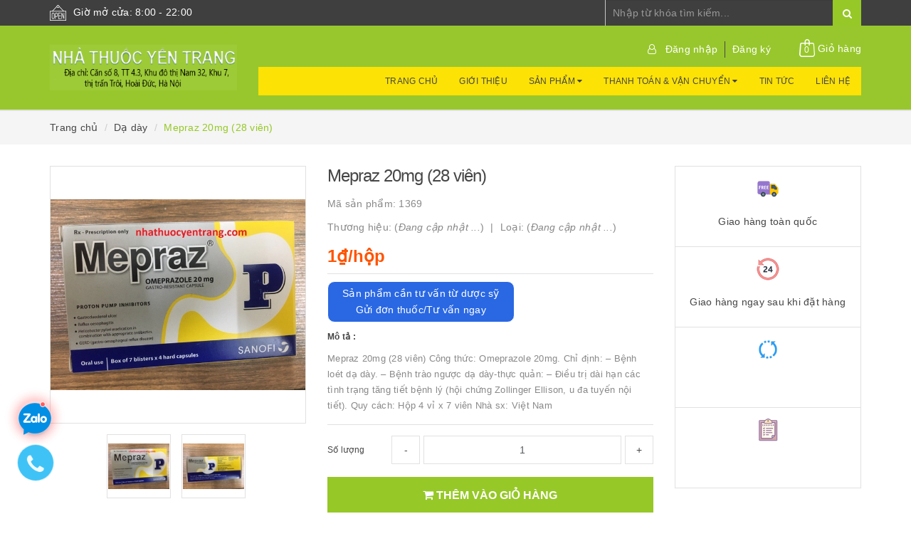

--- FILE ---
content_type: text/html; charset=utf-8
request_url: https://nhathuocyentrang.com/mepraz-20mg-28-vien
body_size: 23440
content:
<!DOCTYPE html>
<html lang="vi">
<head>
	<meta name="google-site-verification" content="WtLpqL6yHxHLtNM_xpUcyoZPQxfA7aUVcmCO9YNoS5g" />
	<meta http-equiv="content-type" content="text/html;charset=utf-8" />
	<meta name="viewport" content="width=device-width, minimum-scale=1.0, maximum-scale=1.0, user-scalable=no">		
	<title>
		Mepraz 20mg/dạ dày/tiêu hóa/thuốc tân dược/nhathuocyentrang.com
	</title>
	<!-- ================= Page description ================== -->
	<meta name="description" content="Mepraz 20mg có thành phần Omeprazole hiện đang có bán tại nhà thuốc Yến Trang, khu 7, tt Trôi, Hà Nội, sdt 094.634.2222. Chúng tôi bán và giao hàng toàn quốc">
	<!-- ================= Meta ================== -->
	
	<meta name="keywords" content="Mepraz 20mg (28 viên), Dạ dày, donvi_hộp, Mepraz 20mg, nhà thuốc Yến Trang, q330, thuốc Mepraz 20mg, 105-q103, lienhe, nhathuocyentrang, nhathuocyentrang.com"/>
			
	<link rel="canonical" href="https://nhathuocyentrang.com/mepraz-20mg-28-vien"/>
	<meta name='revisit-after' content='1 days' />
	<meta name="robots" content="noodp,index,follow" />
	<!-- ================= Favicon ================== -->
	
	<link rel="icon" href="//bizweb.dktcdn.net/100/345/768/themes/705882/assets/favicon.png?1740380907534" type="image/x-icon" />
	
	<!-- ================= Google Fonts ================== -->
	
	
		
	
	<!-- Facebook Open Graph meta tags -->
	

	<meta property="og:type" content="product">
	<meta property="og:title" content="Mepraz 20mg (28 viên)">
	
		<meta property="og:image" content="http://bizweb.dktcdn.net/thumb/grande/100/345/768/products/z3215328117625-7d57d2e280f6df8e9bef4bfdb8a7feab.jpg?v=1645944103407">
		<meta property="og:image:secure_url" content="https://bizweb.dktcdn.net/thumb/grande/100/345/768/products/z3215328117625-7d57d2e280f6df8e9bef4bfdb8a7feab.jpg?v=1645944103407">
	
		<meta property="og:image" content="http://bizweb.dktcdn.net/thumb/grande/100/345/768/products/z3215328108047-8a845ce16ef57c60399d4d77aecd3c95.jpg?v=1645944103407">
		<meta property="og:image:secure_url" content="https://bizweb.dktcdn.net/thumb/grande/100/345/768/products/z3215328108047-8a845ce16ef57c60399d4d77aecd3c95.jpg?v=1645944103407">
	
	<meta property="og:price:amount" content="1">
	<meta property="og:price:currency" content="VND">

<meta property="og:description" content="Mepraz 20mg có thành phần Omeprazole hiện đang có bán tại nhà thuốc Yến Trang, khu 7, tt Trôi, Hà Nội, sdt 094.634.2222. Chúng tôi bán và giao hàng toàn quốc">
<meta property="og:url" content="https://nhathuocyentrang.com/mepraz-20mg-28-vien">
<meta property="og:site_name" content="nhathuocyentrang">		
	
	<!-- Plugin CSS -->			
	<link rel="stylesheet"
	href="//maxcdn.bootstrapcdn.com/bootstrap/3.3.7/css/bootstrap.min.css"
	integrity="sha384-BVYiiSIFeK1dGmJRAkycuHAHRg32OmUcww7on3RYdg4Va+PmSTsz/K68vbdEjh4u"
	crossorigin="anonymous">
	<link rel="stylesheet" href="//maxcdn.bootstrapcdn.com/font-awesome/4.7.0/css/font-awesome.min.css">
	<link href="//bizweb.dktcdn.net/100/345/768/themes/705882/assets/owl.carousel.min.css?1740380907534" rel="stylesheet" type="text/css" media="all" />
	
	<!-- Build Main CSS -->								
	<link href="//bizweb.dktcdn.net/100/345/768/themes/705882/assets/base.scss.css?1740380907534" rel="stylesheet" type="text/css" media="all" />		
	<link href="//bizweb.dktcdn.net/100/345/768/themes/705882/assets/style.scss.css?1740380907534" rel="stylesheet" type="text/css" media="all" />		
	<link href="//bizweb.dktcdn.net/100/345/768/themes/705882/assets/update.scss.css?1740380907534" rel="stylesheet" type="text/css" media="all" />		
	<link href="//bizweb.dktcdn.net/100/345/768/themes/705882/assets/modules.scss.css?1740380907534" rel="stylesheet" type="text/css" media="all" />
	<link href="//bizweb.dktcdn.net/100/345/768/themes/705882/assets/responsive.scss.css?1740380907534" rel="stylesheet" type="text/css" media="all" />
	<link href="//bizweb.dktcdn.net/100/345/768/themes/705882/assets/update_stylesheet.scss.css?1740380907534" rel="stylesheet" type="text/css" media="all" />

	<!-- Header JS -->	
	<script src="//bizweb.dktcdn.net/100/345/768/themes/705882/assets/jquery-2.2.3.min.js?1740380907534" type="text/javascript"></script> 
	
	<!-- Bizweb javascript customer -->
	
	
	<!-- menu mobile -->
	<link href="//bizweb.dktcdn.net/100/345/768/themes/705882/assets/menu.scss.css?1740380907534" rel="stylesheet" type="text/css" media="all" />
	<script src="//bizweb.dktcdn.net/100/345/768/themes/705882/assets/menu.js?1740380907534" type="text/javascript"></script>

	<!-- Bizweb conter for header -->
	<script>
	var Bizweb = Bizweb || {};
	Bizweb.store = 'nhathuocyentrang.mysapo.net';
	Bizweb.id = 345768;
	Bizweb.theme = {"id":705882,"name":"Raw Camera","role":"main"};
	Bizweb.template = 'product';
	if(!Bizweb.fbEventId)  Bizweb.fbEventId = 'xxxxxxxx-xxxx-4xxx-yxxx-xxxxxxxxxxxx'.replace(/[xy]/g, function (c) {
	var r = Math.random() * 16 | 0, v = c == 'x' ? r : (r & 0x3 | 0x8);
				return v.toString(16);
			});		
</script>
<script>
	(function () {
		function asyncLoad() {
			var urls = ["//productreviews.sapoapps.vn/assets/js/productreviews.min.js?store=nhathuocyentrang.mysapo.net","//bwstatistics.sapoapps.vn/genscript/script.js?store=nhathuocyentrang.mysapo.net","https://google-shopping.sapoapps.vn/conversion-tracker/global-tag/620.js?store=nhathuocyentrang.mysapo.net","https://google-shopping.sapoapps.vn/conversion-tracker/event-tag/620.js?store=nhathuocyentrang.mysapo.net","//static.zotabox.com/e/4/e47ff639d53d529708e9f5495f1aba26/widgets.js?store=nhathuocyentrang.mysapo.net","//static.zotabox.com/e/4/e47ff639d53d529708e9f5495f1aba26/widgets.js?store=nhathuocyentrang.mysapo.net","//static.zotabox.com/e/4/e47ff639d53d529708e9f5495f1aba26/widgets.js?store=nhathuocyentrang.mysapo.net","https://social-contact.sapoapps.vn/api/genscript/script_fb_init?store=nhathuocyentrang.mysapo.net"];
			for (var i = 0; i < urls.length; i++) {
				var s = document.createElement('script');
				s.type = 'text/javascript';
				s.async = true;
				s.src = urls[i];
				var x = document.getElementsByTagName('script')[0];
				x.parentNode.insertBefore(s, x);
			}
		};
		window.attachEvent ? window.attachEvent('onload', asyncLoad) : window.addEventListener('load', asyncLoad, false);
	})();
</script>


<script>
	window.BizwebAnalytics = window.BizwebAnalytics || {};
	window.BizwebAnalytics.meta = window.BizwebAnalytics.meta || {};
	window.BizwebAnalytics.meta.currency = 'VND';
	window.BizwebAnalytics.tracking_url = '/s';

	var meta = {};
	
	meta.product = {"id": 13670331, "vendor": "", "name": "Mepraz 20mg (28 viên)",
	"type": "", "price": 1 };
	
	
	for (var attr in meta) {
	window.BizwebAnalytics.meta[attr] = meta[attr];
	}
</script>

	
		<script src="/dist/js/stats.min.js?v=96f2ff2"></script>
	












	<script>
		var ProductReviewsAppUtil=ProductReviewsAppUtil || {};
	</script>
</head>
<body>

	<!-- Main content -->
	<header class="header fw">
	<div class="topbar fw">
		<div class="container">
			<div class="row">
				
				<div class="hidden-xs col-sm-6 col-md-8 col-lg-8">
					<div class="custom_text">
						<img src="//bizweb.dktcdn.net/100/345/768/themes/705882/assets/icon_open.png?1740380907534" alt="Giờ mở cửa: 8:00 - 22:00">
						<span>Giờ mở cửa: 8:00 - 22:00</span>
					</div>
				</div>
				
				<div class="col-xs-12  col-sm-6 col-md-4 col-lg-4 ">
					<div class="top_search fw">
						<form action="/search" method="get">
							<input type="text" class="form-control" maxlength="70" name="query" id="search" placeholder="Nhập từ khóa tìm kiếm..." required>
							<button class="btn btn-default" type="submit">
								<i class="fa fa-search"></i>
							</button>
						</form>
					</div>
				</div>
			</div>
		</div>
	</div>

	<div class="main-header fw">
		<div class="container">
			<div class="row" id="main-header-mobile">
				<div class="col-xs-12 col-sm-6 col-md-4 col-lg-3" id="logo-mobile">
					<div class="logo">
						<a href="/" title="nhathuocyentrang">
							<img src="//bizweb.dktcdn.net/100/345/768/themes/705882/assets/logo.png?1740380907534" alt="Logo nhathuocyentrang" class="img-responsive">
						</a>
					</div>
				</div>
				<div class="col-xs-12 col-sm-6 col-md-8 col-lg-9" id="header-info-mobile">
					<div class="header-info fw hidden-xs">
						<div class="row">
							<div class="col-sm-12 col-md-12 col-lg-12">
								<div class="account-area fw">
									<ul class="account-info">
										
										<li>
											<a href="#" data-toggle="modal" data-target="#login_register" class="btn-transition login_btn" title="Đăng nhập">
												Đăng nhập
											</a>
										</li>
										<li>
											<a href="#" data-toggle="modal" data-target="#login_register" class="btn-transition register_btn" title="Đăng ký">
												Đăng ký
											</a>
										</li>
										
									</ul>

									<div class="top-cart-contain">
										<div class="mini-cart text-xs-center">
											<div class="heading-cart">
												<a href="/cart">
													<img src="//bizweb.dktcdn.net/100/345/768/themes/705882/assets/icon_cart.png?1740380907534" alt="Giỏ hàng">
													<span class="cartCount count_item_pr" id="cart-total">0</span>
													<span class="cart-text">Giỏ hàng</span>
												</a>
											</div>	
											<div class="top-cart-content">
												<ul id="cart-sidebar" class="mini-products-list count_li">
													<li class="list-item">
														<ul></ul>
													</li>
													<li class="action">
														<ul>
															<li class="li-fix-1">
																<div class="top-subtotal">
																	Tổng tiền thanh toán: 
																	<span class="price"></span>
																</div>
															</li>
															<li class="li-fix-2" style="">
																<div class="actions">
																	<a href="/cart" class="btn btn-primary">
																		<span>Giỏ hàng</span>
																	</a>
																	<a href="/checkout" class="btn btn-checkout btn-gray">
																		<span>Thanh toán</span>
																	</a>
																</div>
															</li>
														</ul>
													</li>
												</ul>
											</div>
										</div>
									</div>
								</div>
							</div>
						</div>
						<div class="row hidden-sm">
							<div class="col-md-12 col-lg-12">
								<div class="header-menu fw">
									<nav>
	<ul id="nav" class="nav">
		
		
		<li class="nav-item">
			<a class="nav-link" href="/" title="Trang chủ">
				Trang chủ
			</a>
		</li>
		
		
		
		<li class="nav-item">
			<a class="nav-link" href="/gioi-thieu-1" title="Giới thiệu">
				Giới thiệu
			</a>
		</li>
		
		
		
		<li class="nav-item">
			<a href="/collections/all" class="nav-link" title="Sản phẩm">
				Sản phẩm <i class="fa fa-caret-down" data-toggle="dropdown"></i>
			</a>
			<ul class="dropdown-menu">
				
				
				<li class="dropdown-submenu nav-item-lv2">
					<a class="nav-link" href="/cham-soc-da-my-pham" title="CHĂM SÓC DA - MỸ PHẨM">
						CHĂM SÓC DA - MỸ PHẨM <i class="fa fa-caret-right"></i>
					</a>
					<ul class="dropdown-menu">
												
						<li class="nav-item-lv3">
							<a class="nav-link" href="/vien-uong" title="Viên uống">
								Viên uống
							</a>
						</li>						
												
						<li class="nav-item-lv3">
							<a class="nav-link" href="/my-pham" title="Mỹ phẩm">
								Mỹ phẩm
							</a>
						</li>						
												
						<li class="nav-item-lv3">
							<a class="nav-link" href="/ve-sinh-phu-nu" title="Vệ sinh phụ nữ">
								Vệ sinh phụ nữ
							</a>
						</li>						
						
					</ul>                      
				</li>
				
				
				
				<li class="dropdown-submenu nav-item-lv2">
					<a class="nav-link" href="/thuoc-tan-duoc" title="THUỐC TÂN DƯỢC">
						THUỐC TÂN DƯỢC <i class="fa fa-caret-right"></i>
					</a>
					<ul class="dropdown-menu">
												
						<li class="nav-item-lv3">
							<a class="nav-link" href="/mat" title="MẮT">
								MẮT
							</a>
						</li>						
												
						<li class="nav-item-lv3">
							<a class="nav-link" href="/tai-mui-hong-rang-mieng" title="TAI-MŨI-HỌNG-RĂNG MIỆNG">
								TAI-MŨI-HỌNG-RĂNG MIỆNG
							</a>
						</li>						
												
						<li class="nav-item-lv3">
							<a class="nav-link" href="/dong-kinh-parkinson" title="ĐỘNG KINH - PARKINSON">
								ĐỘNG KINH - PARKINSON
							</a>
						</li>						
												
						<li class="nav-item-lv3">
							<a class="nav-link" href="/tuan-hoan-nao-than-kinh" title="TUẦN HOÀN NÃO-THẦN KINH">
								TUẦN HOÀN NÃO-THẦN KINH
							</a>
						</li>						
												
						<li class="nav-item-lv3">
							<a class="nav-link" href="/giam-dau-ha-sot-chong-viem" title="GIẢM ĐAU-HẠ SỐT-CHỐNG VIÊM">
								GIẢM ĐAU-HẠ SỐT-CHỐNG VIÊM
							</a>
						</li>						
												
						<li class="nav-item-lv3">
							<a class="nav-link" href="/phu-khoa-noi-tiet" title="PHỤ KHOA - NỘI TIẾT">
								PHỤ KHOA - NỘI TIẾT
							</a>
						</li>						
												
						<li class="nav-item-lv3">
							<a class="nav-link" href="/khang-sinh-chong-nam" title="KHÁNG SINH - CHỐNG NẤM">
								KHÁNG SINH - CHỐNG NẤM
							</a>
						</li>						
												
						<li class="nav-item-lv3">
							<a class="nav-link" href="/da-lieu" title="DA LIỄU">
								DA LIỄU
							</a>
						</li>						
												
						<li class="nav-item-lv3">
							<a class="nav-link" href="/gan-mat-than" title="GAN-MẬT-THẬN">
								GAN-MẬT-THẬN
							</a>
						</li>						
												
						<li class="nav-item-lv3">
							<a class="nav-link" href="/tim-mach" title="TIM MẠCH">
								TIM MẠCH
							</a>
						</li>						
												
						<li class="nav-item-lv3">
							<a class="nav-link" href="/tieu-duong-mo-mau" title="TIỂU ĐƯỜNG-MỠ MÁU">
								TIỂU ĐƯỜNG-MỠ MÁU
							</a>
						</li>						
												
						<li class="nav-item-lv3">
							<a class="nav-link" href="/gut" title="GÚT">
								GÚT
							</a>
						</li>						
												
						<li class="nav-item-lv3">
							<a class="nav-link" href="/di-ung-hen" title="DỊ ỨNG - HEN">
								DỊ ỨNG - HEN
							</a>
						</li>						
												
						<li class="nav-item-lv3">
							<a class="nav-link" href="/sinh-ly-nam-gioi" title="SINH LÝ NAM GIỚI">
								SINH LÝ NAM GIỚI
							</a>
						</li>						
												
						<li class="nav-item-lv3">
							<a class="nav-link" href="/thuoc-tiem-truyen" title="THUỐC TIÊM - TRUYỀN">
								THUỐC TIÊM - TRUYỀN
							</a>
						</li>						
												
						<li class="nav-item-lv3">
							<a class="nav-link" href="/tieu-hoa-1" title="TIÊU HÓA (Thuốc Tân Dược)">
								TIÊU HÓA (Thuốc Tân Dược)
							</a>
						</li>						
												
						<li class="nav-item-lv3">
							<a class="nav-link" href="/thuoc-ho" title="THUỐC HO">
								THUỐC HO
							</a>
						</li>						
												
						<li class="nav-item-lv3">
							<a class="nav-link" href="/khac" title="KHÁC (Thuốc Tân Dược)">
								KHÁC (Thuốc Tân Dược)
							</a>
						</li>						
												
						<li class="nav-item-lv3">
							<a class="nav-link" href="/ung-thu" title="UNG THƯ">
								UNG THƯ
							</a>
						</li>						
												
						<li class="nav-item-lv3">
							<a class="nav-link" href="/mau-va-he-tao-mau" title="MÁU VÀ HỆ TẠO MÁU">
								MÁU VÀ HỆ TẠO MÁU
							</a>
						</li>						
						
					</ul>                      
				</li>
				
				
				
				<li class="dropdown-submenu nav-item-lv2">
					<a class="nav-link" href="/san-pham-thao-duoc-vitamin" title="SẢN PHẨM THẢO DƯỢC - VITAMIN">
						SẢN PHẨM THẢO DƯỢC - VITAMIN <i class="fa fa-caret-right"></i>
					</a>
					<ul class="dropdown-menu">
												
						<li class="nav-item-lv3">
							<a class="nav-link" href="/tinh-dau-dau-gio" title="TINH DẦU - DẦU GIÓ">
								TINH DẦU - DẦU GIÓ
							</a>
						</li>						
												
						<li class="nav-item-lv3">
							<a class="nav-link" href="/than-tiet-nieu-sinh-ly-nam" title="THẬN-TIẾT NIỆU-SINH LÝ NAM">
								THẬN-TIẾT NIỆU-SINH LÝ NAM
							</a>
						</li>						
												
						<li class="nav-item-lv3">
							<a class="nav-link" href="/xuong-khop" title="XƯƠNG KHỚP">
								XƯƠNG KHỚP
							</a>
						</li>						
												
						<li class="nav-item-lv3">
							<a class="nav-link" href="/thuoc-bo" title="THUỐC BỔ">
								THUỐC BỔ
							</a>
						</li>						
												
						<li class="nav-item-lv3">
							<a class="nav-link" href="/tuan-hoan-nao-an-than-gay-ngu" title="TUẦN HOÀN NÃO-AN THẦN-GÂY NGỦ">
								TUẦN HOÀN NÃO-AN THẦN-GÂY NGỦ
							</a>
						</li>						
												
						<li class="nav-item-lv3">
							<a class="nav-link" href="/tieu-hoa" title="TIÊU HÓA">
								TIÊU HÓA
							</a>
						</li>						
												
						<li class="nav-item-lv3">
							<a class="nav-link" href="/phu-nu-noi-tiet" title="PHỤ NỮ - NỘI TIẾT">
								PHỤ NỮ - NỘI TIẾT
							</a>
						</li>						
												
						<li class="nav-item-lv3">
							<a class="nav-link" href="/tra-thao-duoc" title="TRÀ THẢO DƯỢC">
								TRÀ THẢO DƯỢC
							</a>
						</li>						
												
						<li class="nav-item-lv3">
							<a class="nav-link" href="/tieu-duong" title="TIỂU ĐƯỜNG">
								TIỂU ĐƯỜNG
							</a>
						</li>						
												
						<li class="nav-item-lv3">
							<a class="nav-link" href="/ho-hen" title="HO - HEN">
								HO - HEN
							</a>
						</li>						
												
						<li class="nav-item-lv3">
							<a class="nav-link" href="/oresol" title="ORESOL">
								ORESOL
							</a>
						</li>						
												
						<li class="nav-item-lv3">
							<a class="nav-link" href="/mat-gan" title="MÁT GAN">
								MÁT GAN
							</a>
						</li>						
												
						<li class="nav-item-lv3">
							<a class="nav-link" href="/tim-mach-mo-mau" title="TIM MẠCH - MỠ MÁU">
								TIM MẠCH - MỠ MÁU
							</a>
						</li>						
												
						<li class="nav-item-lv3">
							<a class="nav-link" href="/khac-1" title="KHÁC">
								KHÁC
							</a>
						</li>						
												
						<li class="nav-item-lv3">
							<a class="nav-link" href="/sua-2" title="SỮA">
								SỮA
							</a>
						</li>						
						
					</ul>                      
				</li>
				
				
				
				<li class="nav-item-lv2">
					<a class="nav-link" href="/bao-cao-su" title="BAO CAO SU">
						BAO CAO SU
					</a>
				</li>
				
				
				
				<li class="dropdown-submenu nav-item-lv2">
					<a class="nav-link" href="/thiet-bi-y-te" title="THIẾT BỊ Y TẾ">
						THIẾT BỊ Y TẾ <i class="fa fa-caret-right"></i>
					</a>
					<ul class="dropdown-menu">
						
					</ul>                      
				</li>
				
				
			</ul>
		</li>
		
		
		
		<li class="nav-item">
			<a href="/huong-dan-1" class="nav-link" title="Thanh toán & vận chuyển">
				Thanh toán & vận chuyển <i class="fa fa-caret-down" data-toggle="dropdown"></i>
			</a>
			<ul class="dropdown-menu">
				
				
				<li class="nav-item-lv2">
					<a class="nav-link" href="/huong-dan-mua-hang" title="Hướng dẫn mua hàng">
						Hướng dẫn mua hàng
					</a>
				</li>
				
				
				
				<li class="nav-item-lv2">
					<a class="nav-link" href="/phuong-thuc-thanh-toan" title="Phương thức thanh toán">
						Phương thức thanh toán
					</a>
				</li>
				
				
				
				<li class="nav-item-lv2">
					<a class="nav-link" href="/ban-hang-ra-nuoc-ngoai" title="Bán hàng ra nước ngoài">
						Bán hàng ra nước ngoài
					</a>
				</li>
				
				
			</ul>
		</li>
		
		
		
		<li class="nav-item">
			<a class="nav-link" href="/blogs/all" title="Tin tức">
				Tin tức
			</a>
		</li>
		
		
		
		<li class="nav-item">
			<a class="nav-link" href="/lien-he-1" title="Liên hệ">
				Liên hệ
			</a>
		</li>
		
		
	</ul>
</nav>
								</div>
							</div>
						</div>
					</div>
				</div>
			</div>
		</div>
	</div>
</header>
<div class="header-mobile">
	<div class="hidden-md hidden-lg">
		<div class="row">
			<div class="col-xs-12 col-sm-12">
				<div class="sidebar-menu sidebar_menu site-nav-mobile">
	<div class="sidebar-menu-title module-header">
		<div class="module-title">
			<i class="fa fa-bars"></i>
		</div>
		<a class="mobile-cart" href="/cart">
			<i class="fa fa-shopping-cart"></i>
			<span class="cart-count-mobile">0</span>
		</a>
	</div>
	<div class="sidebar-menu-content">
		<div class="sidebar-linklists mobile-menu-linklists">
			<ul>
				
				
				<li class="sidebar-menu-list menu-item ">
					<a class="ajaxLayer" href="/" title="Trang chủ">
						<span>Trang chủ</span>
					</a>
					
				</li>
				
				<li class="sidebar-menu-list menu-item ">
					<a class="ajaxLayer" href="/gioi-thieu-1" title="Giới thiệu">
						<span>Giới thiệu</span>
					</a>
					
				</li>
				
				<li class="sidebar-menu-list menu-item ">
					<a class="ajaxLayer" href="/collections/all" title="Sản phẩm">
						<span>Sản phẩm</span>
					</a>
					
					<ul style="display: none" class="lv2">
						
						<li>
							<a class="ajaxLayer a_lv2" href="/cham-soc-da-my-pham" title="CHĂM SÓC DA - MỸ PHẨM">
								<span>CHĂM SÓC DA - MỸ PHẨM</span>
							</a>
							
							<ul style="display: none;" class="lv3">
								
								<li>
									<a class="ajaxLayer a_lv3" href="/vien-uong" title="Viên uống">
										<span>Viên uống</span>
									</a>
								</li>
								
								<li>
									<a class="ajaxLayer a_lv3" href="/my-pham" title="Mỹ phẩm">
										<span>Mỹ phẩm</span>
									</a>
								</li>
								
								<li>
									<a class="ajaxLayer a_lv3" href="/ve-sinh-phu-nu" title="Vệ sinh phụ nữ">
										<span>Vệ sinh phụ nữ</span>
									</a>
								</li>
								
							</ul>
							
						</li>
						
						<li>
							<a class="ajaxLayer a_lv2" href="/thuoc-tan-duoc" title="THUỐC TÂN DƯỢC">
								<span>THUỐC TÂN DƯỢC</span>
							</a>
							
							<ul style="display: none;" class="lv3">
								
								<li>
									<a class="ajaxLayer a_lv3" href="/mat" title="MẮT">
										<span>MẮT</span>
									</a>
								</li>
								
								<li>
									<a class="ajaxLayer a_lv3" href="/tai-mui-hong-rang-mieng" title="TAI-MŨI-HỌNG-RĂNG MIỆNG">
										<span>TAI-MŨI-HỌNG-RĂNG MIỆNG</span>
									</a>
								</li>
								
								<li>
									<a class="ajaxLayer a_lv3" href="/dong-kinh-parkinson" title="ĐỘNG KINH - PARKINSON">
										<span>ĐỘNG KINH - PARKINSON</span>
									</a>
								</li>
								
								<li>
									<a class="ajaxLayer a_lv3" href="/tuan-hoan-nao-than-kinh" title="TUẦN HOÀN NÃO-THẦN KINH">
										<span>TUẦN HOÀN NÃO-THẦN KINH</span>
									</a>
								</li>
								
								<li>
									<a class="ajaxLayer a_lv3" href="/giam-dau-ha-sot-chong-viem" title="GIẢM ĐAU-HẠ SỐT-CHỐNG VIÊM">
										<span>GIẢM ĐAU-HẠ SỐT-CHỐNG VIÊM</span>
									</a>
								</li>
								
								<li>
									<a class="ajaxLayer a_lv3" href="/phu-khoa-noi-tiet" title="PHỤ KHOA - NỘI TIẾT">
										<span>PHỤ KHOA - NỘI TIẾT</span>
									</a>
								</li>
								
								<li>
									<a class="ajaxLayer a_lv3" href="/khang-sinh-chong-nam" title="KHÁNG SINH - CHỐNG NẤM">
										<span>KHÁNG SINH - CHỐNG NẤM</span>
									</a>
								</li>
								
								<li>
									<a class="ajaxLayer a_lv3" href="/da-lieu" title="DA LIỄU">
										<span>DA LIỄU</span>
									</a>
								</li>
								
								<li>
									<a class="ajaxLayer a_lv3" href="/gan-mat-than" title="GAN-MẬT-THẬN">
										<span>GAN-MẬT-THẬN</span>
									</a>
								</li>
								
								<li>
									<a class="ajaxLayer a_lv3" href="/tim-mach" title="TIM MẠCH">
										<span>TIM MẠCH</span>
									</a>
								</li>
								
								<li>
									<a class="ajaxLayer a_lv3" href="/tieu-duong-mo-mau" title="TIỂU ĐƯỜNG-MỠ MÁU">
										<span>TIỂU ĐƯỜNG-MỠ MÁU</span>
									</a>
								</li>
								
								<li>
									<a class="ajaxLayer a_lv3" href="/gut" title="GÚT">
										<span>GÚT</span>
									</a>
								</li>
								
								<li>
									<a class="ajaxLayer a_lv3" href="/di-ung-hen" title="DỊ ỨNG - HEN">
										<span>DỊ ỨNG - HEN</span>
									</a>
								</li>
								
								<li>
									<a class="ajaxLayer a_lv3" href="/sinh-ly-nam-gioi" title="SINH LÝ NAM GIỚI">
										<span>SINH LÝ NAM GIỚI</span>
									</a>
								</li>
								
								<li>
									<a class="ajaxLayer a_lv3" href="/thuoc-tiem-truyen" title="THUỐC TIÊM - TRUYỀN">
										<span>THUỐC TIÊM - TRUYỀN</span>
									</a>
								</li>
								
								<li>
									<a class="ajaxLayer a_lv3" href="/tieu-hoa-1" title="TIÊU HÓA (Thuốc Tân Dược)">
										<span>TIÊU HÓA (Thuốc Tân Dược)</span>
									</a>
								</li>
								
								<li>
									<a class="ajaxLayer a_lv3" href="/thuoc-ho" title="THUỐC HO">
										<span>THUỐC HO</span>
									</a>
								</li>
								
								<li>
									<a class="ajaxLayer a_lv3" href="/khac" title="KHÁC (Thuốc Tân Dược)">
										<span>KHÁC (Thuốc Tân Dược)</span>
									</a>
								</li>
								
								<li>
									<a class="ajaxLayer a_lv3" href="/ung-thu" title="UNG THƯ">
										<span>UNG THƯ</span>
									</a>
								</li>
								
								<li>
									<a class="ajaxLayer a_lv3" href="/mau-va-he-tao-mau" title="MÁU VÀ HỆ TẠO MÁU">
										<span>MÁU VÀ HỆ TẠO MÁU</span>
									</a>
								</li>
								
							</ul>
							
						</li>
						
						<li>
							<a class="ajaxLayer a_lv2" href="/san-pham-thao-duoc-vitamin" title="SẢN PHẨM THẢO DƯỢC - VITAMIN">
								<span>SẢN PHẨM THẢO DƯỢC - VITAMIN</span>
							</a>
							
							<ul style="display: none;" class="lv3">
								
								<li>
									<a class="ajaxLayer a_lv3" href="/tinh-dau-dau-gio" title="TINH DẦU - DẦU GIÓ">
										<span>TINH DẦU - DẦU GIÓ</span>
									</a>
								</li>
								
								<li>
									<a class="ajaxLayer a_lv3" href="/than-tiet-nieu-sinh-ly-nam" title="THẬN-TIẾT NIỆU-SINH LÝ NAM">
										<span>THẬN-TIẾT NIỆU-SINH LÝ NAM</span>
									</a>
								</li>
								
								<li>
									<a class="ajaxLayer a_lv3" href="/xuong-khop" title="XƯƠNG KHỚP">
										<span>XƯƠNG KHỚP</span>
									</a>
								</li>
								
								<li>
									<a class="ajaxLayer a_lv3" href="/thuoc-bo" title="THUỐC BỔ">
										<span>THUỐC BỔ</span>
									</a>
								</li>
								
								<li>
									<a class="ajaxLayer a_lv3" href="/tuan-hoan-nao-an-than-gay-ngu" title="TUẦN HOÀN NÃO-AN THẦN-GÂY NGỦ">
										<span>TUẦN HOÀN NÃO-AN THẦN-GÂY NGỦ</span>
									</a>
								</li>
								
								<li>
									<a class="ajaxLayer a_lv3" href="/tieu-hoa" title="TIÊU HÓA">
										<span>TIÊU HÓA</span>
									</a>
								</li>
								
								<li>
									<a class="ajaxLayer a_lv3" href="/phu-nu-noi-tiet" title="PHỤ NỮ - NỘI TIẾT">
										<span>PHỤ NỮ - NỘI TIẾT</span>
									</a>
								</li>
								
								<li>
									<a class="ajaxLayer a_lv3" href="/tra-thao-duoc" title="TRÀ THẢO DƯỢC">
										<span>TRÀ THẢO DƯỢC</span>
									</a>
								</li>
								
								<li>
									<a class="ajaxLayer a_lv3" href="/tieu-duong" title="TIỂU ĐƯỜNG">
										<span>TIỂU ĐƯỜNG</span>
									</a>
								</li>
								
								<li>
									<a class="ajaxLayer a_lv3" href="/ho-hen" title="HO - HEN">
										<span>HO - HEN</span>
									</a>
								</li>
								
								<li>
									<a class="ajaxLayer a_lv3" href="/oresol" title="ORESOL">
										<span>ORESOL</span>
									</a>
								</li>
								
								<li>
									<a class="ajaxLayer a_lv3" href="/mat-gan" title="MÁT GAN">
										<span>MÁT GAN</span>
									</a>
								</li>
								
								<li>
									<a class="ajaxLayer a_lv3" href="/tim-mach-mo-mau" title="TIM MẠCH - MỠ MÁU">
										<span>TIM MẠCH - MỠ MÁU</span>
									</a>
								</li>
								
								<li>
									<a class="ajaxLayer a_lv3" href="/khac-1" title="KHÁC">
										<span>KHÁC</span>
									</a>
								</li>
								
								<li>
									<a class="ajaxLayer a_lv3" href="/sua-2" title="SỮA">
										<span>SỮA</span>
									</a>
								</li>
								
							</ul>
							
						</li>
						
						<li>
							<a class="ajaxLayer a_lv2" href="/bao-cao-su" title="BAO CAO SU">
								<span>BAO CAO SU</span>
							</a>
							
						</li>
						
						<li>
							<a class="ajaxLayer a_lv2" href="/thiet-bi-y-te" title="THIẾT BỊ Y TẾ">
								<span>THIẾT BỊ Y TẾ</span>
							</a>
							
							<ul style="display: none;" class="lv3">
								
							</ul>
							
						</li>
						
					</ul>
					
				</li>
				
				<li class="sidebar-menu-list menu-item ">
					<a class="ajaxLayer" href="/huong-dan-1" title="Thanh toán & vận chuyển">
						<span>Thanh toán & vận chuyển</span>
					</a>
					
					<ul style="display: none" class="lv2">
						
						<li>
							<a class="ajaxLayer a_lv2" href="/huong-dan-mua-hang" title="Hướng dẫn mua hàng">
								<span>Hướng dẫn mua hàng</span>
							</a>
							
						</li>
						
						<li>
							<a class="ajaxLayer a_lv2" href="/phuong-thuc-thanh-toan" title="Phương thức thanh toán">
								<span>Phương thức thanh toán</span>
							</a>
							
						</li>
						
						<li>
							<a class="ajaxLayer a_lv2" href="/ban-hang-ra-nuoc-ngoai" title="Bán hàng ra nước ngoài">
								<span>Bán hàng ra nước ngoài</span>
							</a>
							
						</li>
						
					</ul>
					
				</li>
				
				<li class="sidebar-menu-list menu-item ">
					<a class="ajaxLayer" href="/blogs/all" title="Tin tức">
						<span>Tin tức</span>
					</a>
					
				</li>
				
				<li class="sidebar-menu-list menu-item ">
					<a class="ajaxLayer" href="/lien-he-1" title="Liên hệ">
						<span>Liên hệ</span>
					</a>
					
				</li>
				
				
				<li class="sidebar-menu-list menu-item">
					<a href="/account/login" class="btn-transition login_btn" title="Đăng nhập">
						<i class="fa fa-sign-in"></i> Đăng nhập
					</a>
				</li>
				<li class="sidebar-menu-list menu-item">
					<a href="/account/register" class="btn-transition register_btn" title="Đăng ký">
						<i class="fa fa-user-plus"></i> Đăng ký
					</a>
				</li>
				
			</ul>
		</div>
	</div>
</div>
			</div>
		</div>
	</div>
</div>

<div class="modal fade login_register" id="login_register" tabindex="-1" role="dialog" aria-hidden="true">
     <div class="modal-dialog wrap-modal-login" role="document">
          <div class="text-xs-center" id="login_popup">
               <div id="login">
                    <h4 class="title-modal">Đăng nhập</h4>
                    <div class="fw red">Bạn chưa có tài khoản ? <a href="#" class="register_btn" title="Đăng ký">Đăng ký ngay</a></div>
                    <div class="row">
                         <div class="col-xs-12 col-sm-12 col-md-12 col-lg-12 col-hg-12">
                              <form method="post" action="/account/login" id="customer_login" accept-charset="UTF-8"><input name="FormType" type="hidden" value="customer_login"/><input name="utf8" type="hidden" value="true"/>
                              
                              <div class="fw clearfix">
                                   <fieldset class="form-group">
                                        <label>Email *</label>
                                        <input type="email" class="form-control form-control-lg" value="" name="email" id="customer_email" pattern="[a-z0-9._%+-]+@[a-z0-9.-]+\.[a-z]{2,4}$" placeholder="Nhập Email" required>
                                   </fieldset>
                                   <fieldset class="form-group">
                                        <label>Mật khẩu *</label>
                                        <input type="password" class="form-control form-control-lg" value="" name="password" id="customer_password" placeholder="Nhập mật khẩu" required>
                                   </fieldset>
                                   <p>Quên mật khẩu ? Nhấn vào <a href="#" class="btn-link-style btn-link-style-active" onclick="showRecoverPasswordForm();return false;">đây</a></p>
                                   <fieldset class="form-group">
                                        <button class="btn btn_account col-xs-12" type="submit" value="">Đăng nhập</button>
                                        <button type="button" class="btn btn_account col-xs-12" data-dismiss="modal">Hủy</button>
                                   </fieldset>
                              </div>
                              </form>
                         </div>
                    </div>
               </div>
          </div>
          <div id="recover-password" style="display:none;" class="form-signup">
               <h4 class="title-modal">Lấy lại mật khẩu</h4>
               <p>Chúng tôi sẽ gửi thông tin lấy lại mật khẩu vào email đăng ký tài khoản của bạn</p>
               <form method="post" action="/account/recover" id="recover_customer_password" accept-charset="UTF-8"><input name="FormType" type="hidden" value="recover_customer_password"/><input name="utf8" type="hidden" value="true"/>
               <div class="form-signup">
                    
               </div>
               <div class="form-signup clearfix">
                    <fieldset class="form-group">
                         <input type="email" class="form-control form-control-lg" value="" name="Email" id="recover-email" placeholder="Email" required>
                    </fieldset>
               </div>
               <div class="action_bottom">
                    <button class="btn" type="submit" value="Gửi">Gửi</button>
                    <span>hoặc</span>
                    <button class="btn" onclick="hideRecoverPasswordForm();return false;">Hủy</button>
               </div>
               </form>
          </div>
          <script>
               function showRecoverPasswordForm() {
                    document.getElementById('recover-password').style.display = 'block';
                    document.getElementById('login').style.display = 'none';
               }

               function hideRecoverPasswordForm() {
                    document.getElementById('recover-password').style.display = 'none';
                    document.getElementById('login').style.display = 'block';
               }
               if (window.location.hash == '#recover') {
                    showRecoverPasswordForm()
               }
          </script>
          <div class="text-xs-center" id="register_popup">
               <div id="register">
                    <h4 class="title-modal">Đăng ký tài khoản</h4>
                    <div class="row">
                         <div class="col-xs-12 col-sm-12 col-md-12 col-lg-12 col-hg-12">
                              <form method="post" action="/account/register" id="customer_register" accept-charset="UTF-8"><input name="FormType" type="hidden" value="customer_register"/><input name="utf8" type="hidden" value="true"/><input type="hidden" id="Token-465304d28c1340ba8c51101119c7ab75" name="Token" /><script src="https://www.google.com/recaptcha/api.js?render=6Ldtu4IUAAAAAMQzG1gCw3wFlx_GytlZyLrXcsuK"></script><script>grecaptcha.ready(function() {grecaptcha.execute("6Ldtu4IUAAAAAMQzG1gCw3wFlx_GytlZyLrXcsuK", {action: "customer_register"}).then(function(token) {document.getElementById("Token-465304d28c1340ba8c51101119c7ab75").value = token});});</script> 
                              <div class="fw clearfix">
                                   <fieldset class="form-group">
                                        <label>Tên *</label>
                                        <input type="text" class="form-control form-control-lg" value="" name="firstName" id="firstName" placeholder="Họ và tên" required>
                                   </fieldset>
                                   <fieldset class="form-group">
                                        <label>Email *</label>
                                        <input type="email" class="form-control form-control-lg" value="" name="email" id="email" pattern="[a-z0-9._%+-]+@[a-z0-9.-]+\.[a-z]{2,4}$" placeholder="Email" required>
                                   </fieldset>
                                   <fieldset class="form-group">
                                        <label>Mật khẩu *</label>
                                        <input type="password" class="form-control form-control-lg" value="" name="password" id="password" placeholder="Mật khẩu" required>
                                   </fieldset>
                                   <fieldset class="form-group">
                                        <button class="btn btn_account col-xs-12" onClick="return fsubmit();">Đăng ký</button>
                                   </fieldset>
                              </div>
                              </form> 
                              <div class="other_ways">
                                   Bạn đã có tài khoản, hãy <a href="#" class="login_btn" title="Đăng nhập">đăng nhập</a>
                              </div>
                         </div>
                    </div>
               </div>
          </div>
     </div>
</div>

<script>
     var firstNamePopUp = document.getElementById('firstName');

     function fsubmit() {
          if (firstNamePopUp.value.length > 50) {
               alert('Tên quá dài. Vui lòng đặt tên ngắn hơn 50 ký tự');
               firstNamePopUp.focus();
               firstNamePopUp.select();
               return false;
          }
     }

     function ftest() {
          if ($('#login_popup').css('display') == 'block') {
               register_click();
          } else if ($('#register_popup').css('display') == 'block') {
               login_click();
          }
     }

     function login_click() {
          $("#login_popup").show();
          $("#recover-password").hide();
          $("#login").show();
          $("#register_popup").hide();
          $('.other_action a').addClass('register_btn').removeClass('login_btn').attr('title', 'Đăng ký').text('Đăng ký').val('Đăng ký');
     }

     function register_click() {
          $("#register_popup").show();
          $("#login_popup").hide();
          $('.other_action a').addClass('login_btn').removeClass('register_btn').attr('title', 'Đăng nhập').text('Đăng nhập').val('Đăng nhập');
     }

     $('.login_btn').on('click', function() {
          login_click();
     });

     $(".register_btn").on('click', function() {
          register_click();
     });
</script>
	
	<section class="bread-crumb">
	<div class="container">
		<div class="row">
			<div class="col-xs-12">
				<ul class="breadcrumb list-unstyled" itemscope itemtype="http://data-vocabulary.org/Breadcrumb">					
					<li class="home">
						<a itemprop="url" href="/" title="Về trang chủ">
							<span itemprop="title">Trang chủ</span>
						</a>
					</li>
					
					
						
						<li>
							<a itemprop="url" href="/da-day-1" title="Dạ dày">
								<span itemprop="title">Dạ dày</span>
							</a>
						</li>
						
						<li>
							<strong>
								<span itemprop="title">Mepraz 20mg (28 viên)</span>
							</strong>
						<li>
							
					
				</ul>
			</div>
		</div>
	</div>
</section>
	
	






<section class="product-template product" itemscope itemtype="http://schema.org/Product">
	<meta itemprop="url" content="//nhathuocyentrang.com/mepraz-20mg-28-vien">
	<meta itemprop="name" content="Mepraz 20mg (28 viên)">
	<meta itemprop="image" content="//bizweb.dktcdn.net/thumb/grande/100/345/768/products/z3215328117625-7d57d2e280f6df8e9bef4bfdb8a7feab.jpg?v=1645944103407">
	<meta itemprop="description" content="Mepraz 20mg (28 viên)
Công thức:
Omeprazole 20mg.
Chỉ định:
– Bệnh loét dạ dày.
– Bệnh trào ngược dạ dày-thực quản:
– Điều trị dài hạn các tình trạng tăng tiết bệnh lý (hội chứng Zollinger Ellison, u đa tuyến nội tiết).
Quy cách:
Hộp 4 vỉ x 7 viên
Nhà sx:
Việt Nam
&nbsp;">
	<div class="container">
		<div class="row">
			<div class="details-product">
				<div class="col-xs-12 col-sm-12 col-md-4 col-lg-4 images-pro">
					<div class="large-image">
						<a href="//bizweb.dktcdn.net/thumb/1024x1024/100/345/768/products/z3215328117625-7d57d2e280f6df8e9bef4bfdb8a7feab.jpg?v=1645944103407" class="large_image_url checkurl dp-flex" data-rel="prettyPhoto[product-gallery]">
							
							<img id="zoom_01" class="img-responsive" src="//bizweb.dktcdn.net/thumb/grande/100/345/768/products/z3215328117625-7d57d2e280f6df8e9bef4bfdb8a7feab.jpg?v=1645944103407" alt="mepraz-20mg-28-vien">
							
						</a>
					</div>

					
					<div class="imgthumb-prolist">
						<div id="gallery_01" class="owl-carousel owl-theme owl-nav-circle" data-nav="true" data-lg-items="3" data-md-items="3" data-sm-items="6" data-xs-items="4" data-xxs-items="3" data-margin="5" data-auto-height="true">
							
							<div class="item">
								<a href="javascript:void(0);" data-image="//bizweb.dktcdn.net/thumb/grande/100/345/768/products/z3215328117625-7d57d2e280f6df8e9bef4bfdb8a7feab.jpg?v=1645944103407" data-zoom-image="//bizweb.dktcdn.net/thumb/1024x1024/100/345/768/products/z3215328117625-7d57d2e280f6df8e9bef4bfdb8a7feab.jpg?v=1645944103407">
									<img src="//bizweb.dktcdn.net/thumb/small/100/345/768/products/z3215328117625-7d57d2e280f6df8e9bef4bfdb8a7feab.jpg?v=1645944103407" class="img-responsive" alt="mepraz-20mg-28-vien">
								</a>
							</div>
							
							<div class="item">
								<a href="javascript:void(0);" data-image="//bizweb.dktcdn.net/thumb/grande/100/345/768/products/z3215328108047-8a845ce16ef57c60399d4d77aecd3c95.jpg?v=1645944103407" data-zoom-image="//bizweb.dktcdn.net/thumb/1024x1024/100/345/768/products/z3215328108047-8a845ce16ef57c60399d4d77aecd3c95.jpg?v=1645944103407">
									<img src="//bizweb.dktcdn.net/thumb/small/100/345/768/products/z3215328108047-8a845ce16ef57c60399d4d77aecd3c95.jpg?v=1645944103407" class="img-responsive" alt="mepraz-20mg-28-vien">
								</a>
							</div>
							
						</div>
					</div>
					
				</div>

				<div class="col-xs-12 col-sm-12 col-md-4 col-lg-5 details-pro">
					<h1 class="title-head">Mepraz 20mg (28 viên)</h1>
					
					<p class="product_sku">Mã sản phẩm: <span itemprop="sku">1369</span></p>
					

					
					<p class="product_vendor">
						<span itemprop="brand" itemscope itemtype="http://schema.org/Organization">
							Thương hiệu: (<em>Đang cập nhật ...</em>)
						</span>
						<span>
							Loại: (<em>Đang cập nhật ...</em>)
						</span>
					</p>
					

					<div class="product-review rated_star">
						<div class="bizweb-product-reviews-badge" data-id="13670331"></div>
					</div>

					



























<div class="price-box price-loop-style price-box-product" itemscope itemtype="http://schema.org/Offer">
	
		
			
				<span class="special-price">
					<span class="price" itemprop="price">1₫/hộp</span>
					<meta itemprop="priceCurrency" content="VND">
				</span>
				<span class="old-price">
					<span class="price" itemprop="priceSpecification">
						
					</span>
					<meta itemprop="priceCurrency" content="VND">
				</span>
			
		
	
</div>
					
					
					
					
					
					
					
					
					
					
					
					
					
					
					
					
					
					
					
					<div>
						<div class="lien-he">
							<a target="_blank" href="https://zalo.me/0946342222">
								Sản phẩm cần tư vấn từ dược sỹ<br>
								Gửi đơn thuốc/Tư vấn ngay</a>
						</div>
					</div>
					

					
					<label>
						<strong>Mô tả : </strong>
					</label>
					<div class="product-summary product_description">
						<div class="rte description">
							
							Mepraz 20mg (28 viên)
Công thức:
Omeprazole 20mg.
Chỉ định:
– Bệnh loét dạ dày.
– Bệnh trào ngược dạ dày-thực quản:
– Điều trị dài hạn các tình trạng tăng tiết bệnh lý (hội chứng Zollinger Ellison, u đa tuyến nội tiết).
Quy cách:
Hộp 4 vỉ x 7 viên
Nhà sx:
Việt Nam
&nbsp;
							
						</div>
					</div>
					

					<div class="form-product">
						<form enctype="multipart/form-data" id="add-to-cart-form" action="/cart/add" method="post" class="form-inline">
							
							<div class="box-variant clearfix ">
								
								
								<input type="hidden" name="variantId" value="22874791" />
								
							</div>

							<div class="form-group product_quantity ">
								<label class="form-control-label">Số lượng</label>
								<button onclick="var result = document.getElementById('qty'); var qty = result.value; if( !isNaN( qty ) &amp;&amp; qty > 1 ) result.value--;return false;" class="reduced btn btn-ipnb" type="button">-</button>
								<input type="text" class="form-control text-xs-center qty" title="Số lượng" value="1" maxlength="3" id="qty" name="quantity" onkeyup="valid(this,'numbers')" onblur="valid(this,'numbers')">
								<button onclick="var result = document.getElementById('qty'); var qty = result.value; if( !isNaN( qty )) result.value++;return false;" class="increase btn btn-ipnb" type="button">+</button>
							</div>

							<!-- BUTTON ACTIONS -->
							<input class="hidden" type="hidden" name="variantId" value="22874791" />
							<div class="button_actions">
								
								
								
								<button type="submit" class="btn btn-buy btn-transition btn-cart btn_buy add_to_cart" title="Thêm vào giỏ hàng">
									<span><i class="fa fa-shopping-cart"></i> Thêm vào giỏ hàng</span>
								</button>
								
								
								
							</div>
							<!-- END BUTTON ACTIONS -->
						</form>
						<div class="md-discount-box-inform" id="md-discount-box-inform"></div>
					</div>

					

					
				</div>

				<div class="col-xs-12 col-sm-12 col-md-4 col-lg-3">
					<div class="product-privacy">
						<div class="row">
							<div class="col-xs-12 col-sm-12 col-md-12 col-lg-12">
								
								
								
								
								
								<div class="privacy-index privacy-index-1 rotateZ col-sm-6 col-md-12 col-lg-12">
									<div class="privacy-image dp-flex">
										<img class="img-responsive" src="//bizweb.dktcdn.net/thumb/icon/100/345/768/themes/705882/assets/privacy_1_image.png?1740380907534" alt="chinh-sach" />
									</div>
									<div class="privacy-info dp-flex text2line">
										Giao hàng toàn quốc
									</div>
								</div>
								
								
								
								
								
								
								<div class="privacy-index privacy-index-2 rotateZ col-sm-6 col-md-12 col-lg-12">
									<div class="privacy-image dp-flex">
										<img class="img-responsive" src="//bizweb.dktcdn.net/thumb/icon/100/345/768/themes/705882/assets/privacy_2_image.png?1740380907534" alt="chinh-sach" />
									</div>
									<div class="privacy-info dp-flex text2line">
										Giao hàng ngay sau khi đặt hàng 
									</div>
								</div>
								
								
								
								
								
								
								<div class="privacy-index privacy-index-3 rotateZ col-sm-6 col-md-12 col-lg-12">
									<div class="privacy-image dp-flex">
										<img class="img-responsive" src="//bizweb.dktcdn.net/thumb/icon/100/345/768/themes/705882/assets/privacy_3_image.png?1740380907534" alt="chinh-sach" />
									</div>
									<div class="privacy-info dp-flex text2line">
										
									</div>
								</div>
								
								
								
								
								
								
								<div class="privacy-index privacy-index-4 rotateZ col-sm-6 col-md-12 col-lg-12">
									<div class="privacy-image dp-flex">
										<img class="img-responsive" src="//bizweb.dktcdn.net/thumb/icon/100/345/768/themes/705882/assets/privacy_4_image.png?1740380907534" alt="chinh-sach" />
									</div>
									<div class="privacy-info dp-flex text2line">
										
									</div>
								</div>
								
								
							</div>
						</div>
					</div>
				</div>
			</div>
		</div>

		
		<div class="row">
			<div class="col-xs-12 col-sm-12 col-md-12 col-lg-12">
				<div class="product-tab e-tabs">
					<ul class="tabs tabs-title clearfix">									
						
						
						
						
						
						<li class="tab-link" data-tab="tab-1">
							<h5 class="tab_title">
								<span>Chi tiết sản phẩm</span>
							</h5>
						</li>
						
						
						
						
						
						
						<li class="tab-link" data-tab="tab-2">
							<h5 class="tab_title">
								<span>Đánh giá sản phẩm</span>
							</h5>
						</li>
						
						
						
						
						
						
						
						
						
						
						
						
						
						
						
						
						
					</ul>

					
					<div id="tab-1" class="tab-content">
						<div class="rte">
							<h1 style="text-align: justify;">Mepraz 20mg (28 viên)</h1>
<p style="margin: 0px 0px 12px; padding: 0px; font-size: 22px; line-height: 1.3; font-family: 'Times New Roman'; color: rgb(68, 68, 68); text-align: justify; background-color: rgb(255, 255, 255);"><span style="font-size:18px;"><span style="color:#000000;"><span style="font-family: 'times new roman', times;"><strong>Công thức:</strong></span></span></span></p>
<p style="margin: 0px 0px 14px; padding: 0px; color: rgb(68, 68, 68); font-family: 'Times New Roman'; font-size: 15px; line-height: 24px; text-align: justify; background-color: rgb(255, 255, 255);"><span style="font-size:18px;"><span style="color:#000000;"><span style="font-family: 'times new roman', times;">Omeprazole 20mg.</span></span></span></p>
<p style="margin: 0px 0px 14px; padding: 0px; color: rgb(68, 68, 68); font-family: 'Times New Roman'; font-size: 15px; line-height: 24px; text-align: justify; background-color: rgb(255, 255, 255);"><span style="font-size:18px;"><span style="color:#000000;"><span style="font-family: 'times new roman', times;"><strong>Chỉ định:</strong></span></span></span></p>
<p style="margin: 0px 0px 14px; padding: 0px; color: rgb(68, 68, 68); font-family: 'Times New Roman'; font-size: 15px; line-height: 24px; text-align: justify; background-color: rgb(255, 255, 255);"><span style="font-size:18px;"><span style="color:#000000;"><span style="font-family: 'times new roman', times;">– Bệnh loét dạ dày.</span><br />
<span style="font-family: 'times new roman', times;">– Bệnh trào ngược dạ dày-thực quản:</span><br />
<span style="font-family: 'times new roman', times;">– Điều trị dài hạn các tình trạng tăng tiết bệnh lý (hội chứng Zollinger Ellison, u đa tuyến nội tiết).</span></span></span></p>
<p style="margin: 0px 0px 12px; padding: 0px; font-size: 22px; line-height: 1.3; font-family: 'Times New Roman'; color: rgb(68, 68, 68); text-align: justify; background-color: rgb(255, 255, 255);"><span style="font-size:18px;"><strong><span style="color:#000000;"><span style="font-family: 'times new roman', times;">Quy cách:</span></span></strong></span></p>
<p style="margin: 0px 0px 14px; padding: 0px; color: rgb(68, 68, 68); font-family: 'Times New Roman'; font-size: 15px; line-height: 24px; text-align: justify; background-color: rgb(255, 255, 255);"><span style="font-size:18px;"><span style="color:#000000;"><span style="font-family: 'times new roman', times;">Hộp 4 vỉ x 7 viên</span></span></span></p>
<p style="margin: 0px 0px 14px; padding: 0px; color: rgb(68, 68, 68); font-family: 'Times New Roman'; font-size: 15px; line-height: 24px; text-align: justify; background-color: rgb(255, 255, 255);"><span style="font-size:18px;"><strong><span style="color:#000000;">Nhà sx:</span></strong></span></p>
<p style="margin: 0px 0px 14px; padding: 0px; color: rgb(68, 68, 68); font-family: 'Times New Roman'; font-size: 15px; line-height: 24px; text-align: justify; background-color: rgb(255, 255, 255);"><span style="font-size:18px;"><span style="color:#000000;">Việt Nam</span></span></p>
<p style="margin: 0px 0px 14px; padding: 0px; font-size: 15px; line-height: 24px; text-align: justify; background-color: rgb(255, 255, 255);">&nbsp;</p>
						</div>	
					</div>	
					

					
					<div id="tab-2" class="tab-content">
						<div class="rte">
							<div id="bizweb-product-reviews" class="bizweb-product-reviews" data-id="13670331">
    
</div>
						</div>
					</div>
					

					

					
					
					
					
					
					
					
					
					
					
					
					
					
					
					
					
					
					
					
				</div>				
			</div>
		</div>
		

		
		
		
		<div class="related_products">
			<div class="row">
				<div class="col-xs-12 col-sm-12 col-md-12 col-lg-12">
					<div class="module-header">
						<h2 class="title-head module-title border-title sidebar-title-1">
							<a href="da-day-1" title=" Xem tất cả 'Sản phẩm liên quan' ">
								<span>Sản phẩm liên quan</span>
							</a>
						</h2>
					</div>

					
					
					<div class="module-content owl-carousel owl-theme top-right nav-style-2" data-lg-items="5" data-md-items="4" data-sm-items="3" data-xs-items="2" data-xxs-items="2" data-nav="true" data-auto-play="true" data-auto-height="true">
						
						
						
						
						
						<div class="item">
							


	
	
	
 
    












<div class="product-box product-grid-item">
	<div class="product-thumbnail">
		
		<a href="/colestrim-supra-2" title="Solamup 30">
			<picture class="dp-flex">
				
				<source media="(min-width: 1200px)" srcset="//bizweb.dktcdn.net/thumb/medium/100/345/768/products/z7216399500956-faeefcaf80f68988922f4ce6543e9349.jpg?v=1768055750437" />
				<source media="(min-width: 992px) and (max-width: 1199px)" srcset="//bizweb.dktcdn.net/thumb/medium/100/345/768/products/z7216399500956-faeefcaf80f68988922f4ce6543e9349.jpg?v=1768055750437" />
				<source media="(min-width: 768px) and (max-width: 991px)" srcset="//bizweb.dktcdn.net/thumb/medium/100/345/768/products/z7216399500956-faeefcaf80f68988922f4ce6543e9349.jpg?v=1768055750437" />
				<source media="(min-width: 543px) and (max-width: 767px)" srcset="//bizweb.dktcdn.net/thumb/medium/100/345/768/products/z7216399500956-faeefcaf80f68988922f4ce6543e9349.jpg?v=1768055750437" />
				<source media="(min-width: 320px) and (max-width: 542px)" srcset="//bizweb.dktcdn.net/thumb/compact/100/345/768/products/z7216399500956-faeefcaf80f68988922f4ce6543e9349.jpg?v=1768055750437" />
				<source media="(max-width: 319px)" srcset="//bizweb.dktcdn.net/thumb/medium/100/345/768/products/z7216399500956-faeefcaf80f68988922f4ce6543e9349.jpg?v=1768055750437" />
				<img class="img-responsive" src="https://bizweb.dktcdn.net/100/345/768/products/z7216399500956-faeefcaf80f68988922f4ce6543e9349.jpg?v=1768055750437" alt="Solamup 30"/>
				
			</picture>
		</a>
		

<div class="product-action-btn product-action">
	<form action="/cart/add" method="post" class="variants form-nut-grid" data-id="product-actions-69180486" enctype="multipart/form-data">
		<input class="hidden" type="hidden" name="variantId" value="185689922" />
		
			
				
				<button class="btn btn-buy btn-transition btn-cart btn_buy add_to_cart" title="Mua hàng">
					<span>Mua hàng</span>
				</button>
				
			
		

		
		<a href="/colestrim-supra-2" data-handle="colestrim-supra-2" class="btn btn-white btn_view quick-view" title="Xem nhanh sản phẩm">
			<span>Xem nhanh</span>
		</a>
		
	</form>
</div>
	</div>
	<div class="product-info">
		<h3 class="product-name text2line">
			<a href="/colestrim-supra-2" title="Solamup 30">
				Solamup 30
			</a>
		</h3>
		
































<div class="price-box price-loop-style">
	
		
			
				<span class="special-price">
					<span class="price">1₫/hộp</span>
				</span>
				<span class="old-price">
					<span class="price">
						
					</span>
				</span>
			
		
	
</div>
	</div>
</div>
						</div>
						
						
						
						
						
						<div class="item">
							


	
	
	
 
    












<div class="product-box product-grid-item">
	<div class="product-thumbnail">
		
		<a href="/pasigel-10ml" title="Pasigel 10ml">
			<picture class="dp-flex">
				
				<source media="(min-width: 1200px)" srcset="//bizweb.dktcdn.net/thumb/medium/100/345/768/products/z7411212528757-b721a6b95c2cae9ee18e5c55e9c3164a.jpg?v=1767882742457" />
				<source media="(min-width: 992px) and (max-width: 1199px)" srcset="//bizweb.dktcdn.net/thumb/medium/100/345/768/products/z7411212528757-b721a6b95c2cae9ee18e5c55e9c3164a.jpg?v=1767882742457" />
				<source media="(min-width: 768px) and (max-width: 991px)" srcset="//bizweb.dktcdn.net/thumb/medium/100/345/768/products/z7411212528757-b721a6b95c2cae9ee18e5c55e9c3164a.jpg?v=1767882742457" />
				<source media="(min-width: 543px) and (max-width: 767px)" srcset="//bizweb.dktcdn.net/thumb/medium/100/345/768/products/z7411212528757-b721a6b95c2cae9ee18e5c55e9c3164a.jpg?v=1767882742457" />
				<source media="(min-width: 320px) and (max-width: 542px)" srcset="//bizweb.dktcdn.net/thumb/compact/100/345/768/products/z7411212528757-b721a6b95c2cae9ee18e5c55e9c3164a.jpg?v=1767882742457" />
				<source media="(max-width: 319px)" srcset="//bizweb.dktcdn.net/thumb/medium/100/345/768/products/z7411212528757-b721a6b95c2cae9ee18e5c55e9c3164a.jpg?v=1767882742457" />
				<img class="img-responsive" src="https://bizweb.dktcdn.net/100/345/768/products/z7411212528757-b721a6b95c2cae9ee18e5c55e9c3164a.jpg?v=1767882742457" alt="Pasigel 10ml"/>
				
			</picture>
		</a>
		

<div class="product-action-btn product-action">
	<form action="/cart/add" method="post" class="variants form-nut-grid" data-id="product-actions-69034003" enctype="multipart/form-data">
		<input class="hidden" type="hidden" name="variantId" value="185383289" />
		
			
				
				<button class="btn btn-buy btn-transition btn-cart btn_buy add_to_cart" title="Mua hàng">
					<span>Mua hàng</span>
				</button>
				
			
		

		
		<a href="/pasigel-10ml" data-handle="pasigel-10ml" class="btn btn-white btn_view quick-view" title="Xem nhanh sản phẩm">
			<span>Xem nhanh</span>
		</a>
		
	</form>
</div>
	</div>
	<div class="product-info">
		<h3 class="product-name text2line">
			<a href="/pasigel-10ml" title="Pasigel 10ml">
				Pasigel 10ml
			</a>
		</h3>
		
































<div class="price-box price-loop-style">
	
		
			
				<span class="special-price">
					<span class="price">120.000₫/hộp</span>
				</span>
				<span class="old-price">
					<span class="price">
						
					</span>
				</span>
			
		
	
</div>
	</div>
</div>
						</div>
						
						
						
						
						
						<div class="item">
							


	
	
	
 
    












<div class="product-box product-grid-item">
	<div class="product-thumbnail">
		
		<a href="/gabsol" title="Gabsol">
			<picture class="dp-flex">
				
				<source media="(min-width: 1200px)" srcset="//bizweb.dktcdn.net/thumb/medium/100/345/768/products/z7406615605710-5dde1dd9facfd379ce9920c206cd67b3.jpg?v=1767776473347" />
				<source media="(min-width: 992px) and (max-width: 1199px)" srcset="//bizweb.dktcdn.net/thumb/medium/100/345/768/products/z7406615605710-5dde1dd9facfd379ce9920c206cd67b3.jpg?v=1767776473347" />
				<source media="(min-width: 768px) and (max-width: 991px)" srcset="//bizweb.dktcdn.net/thumb/medium/100/345/768/products/z7406615605710-5dde1dd9facfd379ce9920c206cd67b3.jpg?v=1767776473347" />
				<source media="(min-width: 543px) and (max-width: 767px)" srcset="//bizweb.dktcdn.net/thumb/medium/100/345/768/products/z7406615605710-5dde1dd9facfd379ce9920c206cd67b3.jpg?v=1767776473347" />
				<source media="(min-width: 320px) and (max-width: 542px)" srcset="//bizweb.dktcdn.net/thumb/compact/100/345/768/products/z7406615605710-5dde1dd9facfd379ce9920c206cd67b3.jpg?v=1767776473347" />
				<source media="(max-width: 319px)" srcset="//bizweb.dktcdn.net/thumb/medium/100/345/768/products/z7406615605710-5dde1dd9facfd379ce9920c206cd67b3.jpg?v=1767776473347" />
				<img class="img-responsive" src="https://bizweb.dktcdn.net/100/345/768/products/z7406615605710-5dde1dd9facfd379ce9920c206cd67b3.jpg?v=1767776473347" alt="Gabsol"/>
				
			</picture>
		</a>
		

<div class="product-action-btn product-action">
	<form action="/cart/add" method="post" class="variants form-nut-grid" data-id="product-actions-68788800" enctype="multipart/form-data">
		<input class="hidden" type="hidden" name="variantId" value="185082503" />
		
			
				
				<button class="btn btn-buy btn-transition btn-cart btn_buy add_to_cart" title="Mua hàng">
					<span>Mua hàng</span>
				</button>
				
			
		

		
		<a href="/gabsol" data-handle="gabsol" class="btn btn-white btn_view quick-view" title="Xem nhanh sản phẩm">
			<span>Xem nhanh</span>
		</a>
		
	</form>
</div>
	</div>
	<div class="product-info">
		<h3 class="product-name text2line">
			<a href="/gabsol" title="Gabsol">
				Gabsol
			</a>
		</h3>
		






























<div class="price-box price-loop-style">
	
		
			
				<span class="special-price">
					<span class="price">1₫/hộp</span>
				</span>
				<span class="old-price">
					<span class="price">
						
					</span>
				</span>
			
		
	
</div>
	</div>
</div>
						</div>
						
						
						
						
						
						<div class="item">
							


	
	
	
 
    












<div class="product-box product-grid-item">
	<div class="product-thumbnail">
		
		<a href="/hadulanso" title="Hadulanso 30mg">
			<picture class="dp-flex">
				
				<source media="(min-width: 1200px)" srcset="//bizweb.dktcdn.net/thumb/medium/100/345/768/products/z7181707627926-da4ad307d37c442a0d669aed8b6ee25a.jpg?v=1762092677010" />
				<source media="(min-width: 992px) and (max-width: 1199px)" srcset="//bizweb.dktcdn.net/thumb/medium/100/345/768/products/z7181707627926-da4ad307d37c442a0d669aed8b6ee25a.jpg?v=1762092677010" />
				<source media="(min-width: 768px) and (max-width: 991px)" srcset="//bizweb.dktcdn.net/thumb/medium/100/345/768/products/z7181707627926-da4ad307d37c442a0d669aed8b6ee25a.jpg?v=1762092677010" />
				<source media="(min-width: 543px) and (max-width: 767px)" srcset="//bizweb.dktcdn.net/thumb/medium/100/345/768/products/z7181707627926-da4ad307d37c442a0d669aed8b6ee25a.jpg?v=1762092677010" />
				<source media="(min-width: 320px) and (max-width: 542px)" srcset="//bizweb.dktcdn.net/thumb/compact/100/345/768/products/z7181707627926-da4ad307d37c442a0d669aed8b6ee25a.jpg?v=1762092677010" />
				<source media="(max-width: 319px)" srcset="//bizweb.dktcdn.net/thumb/medium/100/345/768/products/z7181707627926-da4ad307d37c442a0d669aed8b6ee25a.jpg?v=1762092677010" />
				<img class="img-responsive" src="https://bizweb.dktcdn.net/100/345/768/products/z7181707627926-da4ad307d37c442a0d669aed8b6ee25a.jpg?v=1762092677010" alt="Hadulanso 30mg"/>
				
			</picture>
		</a>
		

<div class="product-action-btn product-action">
	<form action="/cart/add" method="post" class="variants form-nut-grid" data-id="product-actions-62006743" enctype="multipart/form-data">
		<input class="hidden" type="hidden" name="variantId" value="174004858" />
		
			
				
				<button class="btn btn-buy btn-transition btn-cart btn_buy add_to_cart" title="Mua hàng">
					<span>Mua hàng</span>
				</button>
				
			
		

		
		<a href="/hadulanso" data-handle="hadulanso" class="btn btn-white btn_view quick-view" title="Xem nhanh sản phẩm">
			<span>Xem nhanh</span>
		</a>
		
	</form>
</div>
	</div>
	<div class="product-info">
		<h3 class="product-name text2line">
			<a href="/hadulanso" title="Hadulanso 30mg">
				Hadulanso 30mg
			</a>
		</h3>
		
































<div class="price-box price-loop-style">
	
		
			
				<span class="special-price">
					<span class="price">1₫/hộp</span>
				</span>
				<span class="old-price">
					<span class="price">
						
					</span>
				</span>
			
		
	
</div>
	</div>
</div>
						</div>
						
						
						
						
						
						<div class="item">
							


	
	
	
 
    












<div class="product-box product-grid-item">
	<div class="product-thumbnail">
		
		<a href="/rebamipide-1" title="Rebamipide 100mg Nippon Chemiphar">
			<picture class="dp-flex">
				
				<source media="(min-width: 1200px)" srcset="//bizweb.dktcdn.net/thumb/medium/100/345/768/products/z6896349009086-4451867c956a8e9cbc3b97cab5169e69.jpg?v=1757947392510" />
				<source media="(min-width: 992px) and (max-width: 1199px)" srcset="//bizweb.dktcdn.net/thumb/medium/100/345/768/products/z6896349009086-4451867c956a8e9cbc3b97cab5169e69.jpg?v=1757947392510" />
				<source media="(min-width: 768px) and (max-width: 991px)" srcset="//bizweb.dktcdn.net/thumb/medium/100/345/768/products/z6896349009086-4451867c956a8e9cbc3b97cab5169e69.jpg?v=1757947392510" />
				<source media="(min-width: 543px) and (max-width: 767px)" srcset="//bizweb.dktcdn.net/thumb/medium/100/345/768/products/z6896349009086-4451867c956a8e9cbc3b97cab5169e69.jpg?v=1757947392510" />
				<source media="(min-width: 320px) and (max-width: 542px)" srcset="//bizweb.dktcdn.net/thumb/compact/100/345/768/products/z6896349009086-4451867c956a8e9cbc3b97cab5169e69.jpg?v=1757947392510" />
				<source media="(max-width: 319px)" srcset="//bizweb.dktcdn.net/thumb/medium/100/345/768/products/z6896349009086-4451867c956a8e9cbc3b97cab5169e69.jpg?v=1757947392510" />
				<img class="img-responsive" src="https://bizweb.dktcdn.net/100/345/768/products/z6896349009086-4451867c956a8e9cbc3b97cab5169e69.jpg?v=1757947392510" alt="Rebamipide 100mg Nippon Chemiphar"/>
				
			</picture>
		</a>
		

<div class="product-action-btn product-action">
	<form action="/cart/add" method="post" class="variants form-nut-grid" data-id="product-actions-58418763" enctype="multipart/form-data">
		<input class="hidden" type="hidden" name="variantId" value="167846136" />
		
			
				
				<button class="btn btn-buy btn-transition btn-cart btn_buy add_to_cart" title="Mua hàng">
					<span>Mua hàng</span>
				</button>
				
			
		

		
		<a href="/rebamipide-1" data-handle="rebamipide-1" class="btn btn-white btn_view quick-view" title="Xem nhanh sản phẩm">
			<span>Xem nhanh</span>
		</a>
		
	</form>
</div>
	</div>
	<div class="product-info">
		<h3 class="product-name text2line">
			<a href="/rebamipide-1" title="Rebamipide 100mg Nippon Chemiphar">
				Rebamipide 100mg Nippon Chemiphar
			</a>
		</h3>
		




































<div class="price-box price-loop-style">
	
		
			
				<span class="special-price">
					<span class="price">1₫/hộp</span>
				</span>
				<span class="old-price">
					<span class="price">
						
					</span>
				</span>
			
		
	
</div>
	</div>
</div>
						</div>
						
						
						
						
						
						<div class="item">
							


	
	
	
 
    












<div class="product-box product-grid-item">
	<div class="product-thumbnail">
		
		<a href="/bisnol" title="Bisnol 120mg">
			<picture class="dp-flex">
				
				<source media="(min-width: 1200px)" srcset="//bizweb.dktcdn.net/thumb/medium/100/345/768/products/bisnol-tri-viem-loet-da-day-ta-trang-3-638712557468274555.jpg?v=1757946245147" />
				<source media="(min-width: 992px) and (max-width: 1199px)" srcset="//bizweb.dktcdn.net/thumb/medium/100/345/768/products/bisnol-tri-viem-loet-da-day-ta-trang-3-638712557468274555.jpg?v=1757946245147" />
				<source media="(min-width: 768px) and (max-width: 991px)" srcset="//bizweb.dktcdn.net/thumb/medium/100/345/768/products/bisnol-tri-viem-loet-da-day-ta-trang-3-638712557468274555.jpg?v=1757946245147" />
				<source media="(min-width: 543px) and (max-width: 767px)" srcset="//bizweb.dktcdn.net/thumb/medium/100/345/768/products/bisnol-tri-viem-loet-da-day-ta-trang-3-638712557468274555.jpg?v=1757946245147" />
				<source media="(min-width: 320px) and (max-width: 542px)" srcset="//bizweb.dktcdn.net/thumb/compact/100/345/768/products/bisnol-tri-viem-loet-da-day-ta-trang-3-638712557468274555.jpg?v=1757946245147" />
				<source media="(max-width: 319px)" srcset="//bizweb.dktcdn.net/thumb/medium/100/345/768/products/bisnol-tri-viem-loet-da-day-ta-trang-3-638712557468274555.jpg?v=1757946245147" />
				<img class="img-responsive" src="https://bizweb.dktcdn.net/100/345/768/products/bisnol-tri-viem-loet-da-day-ta-trang-3-638712557468274555.jpg?v=1757946245147" alt="Bisnol 120mg"/>
				
			</picture>
		</a>
		

<div class="product-action-btn product-action">
	<form action="/cart/add" method="post" class="variants form-nut-grid" data-id="product-actions-58386222" enctype="multipart/form-data">
		<input class="hidden" type="hidden" name="variantId" value="167809011" />
		
			
				
				<button class="btn btn-buy btn-transition btn-cart btn_buy add_to_cart" title="Mua hàng">
					<span>Mua hàng</span>
				</button>
				
			
		

		
		<a href="/bisnol" data-handle="bisnol" class="btn btn-white btn_view quick-view" title="Xem nhanh sản phẩm">
			<span>Xem nhanh</span>
		</a>
		
	</form>
</div>
	</div>
	<div class="product-info">
		<h3 class="product-name text2line">
			<a href="/bisnol" title="Bisnol 120mg">
				Bisnol 120mg
			</a>
		</h3>
		
































<div class="price-box price-loop-style">
	
		
			
				<span class="special-price">
					<span class="price">250.000₫/hộp</span>
				</span>
				<span class="old-price">
					<span class="price">
						
					</span>
				</span>
			
		
	
</div>
	</div>
</div>
						</div>
						
						
						
						
						
						<div class="item">
							


	
	
	
 
    












<div class="product-box product-grid-item">
	<div class="product-thumbnail">
		
		<a href="/medoome-40mg" title="Medoome 40mg">
			<picture class="dp-flex">
				
				<source media="(min-width: 1200px)" srcset="//bizweb.dktcdn.net/thumb/medium/100/345/768/products/z7033048622321-f9505d85684d47ef1e3cd7922594c17a.jpg?v=1758533000013" />
				<source media="(min-width: 992px) and (max-width: 1199px)" srcset="//bizweb.dktcdn.net/thumb/medium/100/345/768/products/z7033048622321-f9505d85684d47ef1e3cd7922594c17a.jpg?v=1758533000013" />
				<source media="(min-width: 768px) and (max-width: 991px)" srcset="//bizweb.dktcdn.net/thumb/medium/100/345/768/products/z7033048622321-f9505d85684d47ef1e3cd7922594c17a.jpg?v=1758533000013" />
				<source media="(min-width: 543px) and (max-width: 767px)" srcset="//bizweb.dktcdn.net/thumb/medium/100/345/768/products/z7033048622321-f9505d85684d47ef1e3cd7922594c17a.jpg?v=1758533000013" />
				<source media="(min-width: 320px) and (max-width: 542px)" srcset="//bizweb.dktcdn.net/thumb/compact/100/345/768/products/z7033048622321-f9505d85684d47ef1e3cd7922594c17a.jpg?v=1758533000013" />
				<source media="(max-width: 319px)" srcset="//bizweb.dktcdn.net/thumb/medium/100/345/768/products/z7033048622321-f9505d85684d47ef1e3cd7922594c17a.jpg?v=1758533000013" />
				<img class="img-responsive" src="https://bizweb.dktcdn.net/100/345/768/products/z7033048622321-f9505d85684d47ef1e3cd7922594c17a.jpg?v=1758533000013" alt="Medoome 40mg"/>
				
			</picture>
		</a>
		

<div class="product-action-btn product-action">
	<form action="/cart/add" method="post" class="variants form-nut-grid" data-id="product-actions-56165328" enctype="multipart/form-data">
		<input class="hidden" type="hidden" name="variantId" value="163611927" />
		
			
				
				<button class="btn btn-buy btn-transition btn-cart btn_buy add_to_cart" title="Mua hàng">
					<span>Mua hàng</span>
				</button>
				
			
		

		
		<a href="/medoome-40mg" data-handle="medoome-40mg" class="btn btn-white btn_view quick-view" title="Xem nhanh sản phẩm">
			<span>Xem nhanh</span>
		</a>
		
	</form>
</div>
	</div>
	<div class="product-info">
		<h3 class="product-name text2line">
			<a href="/medoome-40mg" title="Medoome 40mg">
				Medoome 40mg
			</a>
		</h3>
		
































<div class="price-box price-loop-style">
	
		
			
				<span class="special-price">
					<span class="price">1₫/hộp</span>
				</span>
				<span class="old-price">
					<span class="price">
						
					</span>
				</span>
			
		
	
</div>
	</div>
</div>
						</div>
						
						
						
						
						
						<div class="item">
							


	
	
	
 
    












<div class="product-box product-grid-item">
	<div class="product-thumbnail">
		
		<a href="/rabeloc" title="Rabeloc 20mg tiêm">
			<picture class="dp-flex">
				
				<source media="(min-width: 1200px)" srcset="//bizweb.dktcdn.net/thumb/medium/100/345/768/products/z6800621517320-9ccc2c7a67bd7c7a31e6ff05d53ec295.jpg?v=1752406217677" />
				<source media="(min-width: 992px) and (max-width: 1199px)" srcset="//bizweb.dktcdn.net/thumb/medium/100/345/768/products/z6800621517320-9ccc2c7a67bd7c7a31e6ff05d53ec295.jpg?v=1752406217677" />
				<source media="(min-width: 768px) and (max-width: 991px)" srcset="//bizweb.dktcdn.net/thumb/medium/100/345/768/products/z6800621517320-9ccc2c7a67bd7c7a31e6ff05d53ec295.jpg?v=1752406217677" />
				<source media="(min-width: 543px) and (max-width: 767px)" srcset="//bizweb.dktcdn.net/thumb/medium/100/345/768/products/z6800621517320-9ccc2c7a67bd7c7a31e6ff05d53ec295.jpg?v=1752406217677" />
				<source media="(min-width: 320px) and (max-width: 542px)" srcset="//bizweb.dktcdn.net/thumb/compact/100/345/768/products/z6800621517320-9ccc2c7a67bd7c7a31e6ff05d53ec295.jpg?v=1752406217677" />
				<source media="(max-width: 319px)" srcset="//bizweb.dktcdn.net/thumb/medium/100/345/768/products/z6800621517320-9ccc2c7a67bd7c7a31e6ff05d53ec295.jpg?v=1752406217677" />
				<img class="img-responsive" src="https://bizweb.dktcdn.net/100/345/768/products/z6800621517320-9ccc2c7a67bd7c7a31e6ff05d53ec295.jpg?v=1752406217677" alt="Rabeloc 20mg tiêm"/>
				
			</picture>
		</a>
		

<div class="product-action-btn product-action">
	<form action="/cart/add" method="post" class="variants form-nut-grid" data-id="product-actions-53744740" enctype="multipart/form-data">
		<input class="hidden" type="hidden" name="variantId" value="159154648" />
		
			
				
				<button class="btn btn-buy btn-transition btn-cart btn_buy add_to_cart" title="Mua hàng">
					<span>Mua hàng</span>
				</button>
				
			
		

		
		<a href="/rabeloc" data-handle="rabeloc" class="btn btn-white btn_view quick-view" title="Xem nhanh sản phẩm">
			<span>Xem nhanh</span>
		</a>
		
	</form>
</div>
	</div>
	<div class="product-info">
		<h3 class="product-name text2line">
			<a href="/rabeloc" title="Rabeloc 20mg tiêm">
				Rabeloc 20mg tiêm
			</a>
		</h3>
		


































<div class="price-box price-loop-style">
	
		
			
				<span class="special-price">
					<span class="price">1₫/lọ</span>
				</span>
				<span class="old-price">
					<span class="price">
						
					</span>
				</span>
			
		
	
</div>
	</div>
</div>
						</div>
						
						
						
					</div>
				</div>
			</div>
		</div>
		
		
	</div>
</section>


<script type="text/javascript">
	function valid(o,w){
		o.value = o.value.replace(valid.r[w],'');
		var qtyCount = document.getElementById('qty').value;
		if(qtyCount == 0){
			document.getElementById("qty").value = 1;
		}
	}
	valid.r={
		'numbers':/[^\d]/g
	}
</script>

<script>
	var ww = $(window).width();

	var selectCallback = function(variant, selector) {
		if (variant) {
			var form = jQuery('#' + selector.domIdPrefix).closest('form');
			for (var i=0,length=variant.options.length; i<length; i++) {
				var radioButton = form.find('.swatch[data-option-index="' + i + '"] :radio[value="' + variant.options[i] +'"]');
				if (radioButton.size()) {
					radioButton.get(0).checked = true;
				}
			}
		}

		var addToCart		= jQuery('.details-pro .button_actions .btn-cart'),
			product_sku		= jQuery('.product_sku span'),
			priceBox		= jQuery('.details-pro .price-box'),
			productPrice	= jQuery('.details-pro .special-price .price'),
			comparePrice	= jQuery('.details-pro .old-price .price'),
			inputQty 		= jQuery('.details-pro .product_quantity'),
			btnBox			= jQuery('.details-pro .button_actions');

		if (variant && variant.sku && variant.sku != null){
			product_sku.text(variant.sku);
		} else {
			product_sku.text('Đang cập nhật...');
		}

		if (variant){
			addToCart.removeAttr('disabled');
			if (variant.inventory_quantity == 0) {
				if(variant.inventory_management == "bizweb" ){
					inputQty.hide();
					btnBox.show();
					addToCart.removeClass('btn_buy').addClass('btn_soldout').attr('disabled', 'disabled').html('<span><i class="fa fa-ban"></i> Hết hàng</span>').show();
					if (variant.price != 0){
						priceBox.show();
						productPrice.html(Bizweb.formatMoney(variant.price, "{{amount_no_decimals_with_comma_separator}}₫")).show();
															 if (variant.compare_at_price > variant.price ){
										  comparePrice.html(Bizweb.formatMoney(variant.compare_at_price, "{{amount_no_decimals_with_comma_separator}}₫")).show();
										  } else {
										  comparePrice.hide();
					}
				} else {
					productPrice.html('Liên hệ');
					comparePrice.hide();
				}
			} else {
				inputQty.show();
				btnBox.show();
				addToCart.removeClass('btn_soldout').addClass('btn_buy').removeAttr('disabled','disabled').html('<span><i class="fa fa-shopping-cart"></i> Thêm vào giỏ hàng</span>').show();
				if (variant.price != 0){
					if (variant.compare_at_price > variant.price ){
						comparePrice.html(Bizweb.formatMoney(variant.compare_at_price, "{{amount_no_decimals_with_comma_separator}}₫")).show();
															 } else {
															 comparePrice.hide();
										  }
										  } else {
										  productPrice.html('Liên hệ');
						comparePrice.hide();
						inputQty.hide();
						btnBox.hide();
					}
				}

			} else {
				priceBox.show();
				inputQty.show();
				btnBox.show();
				if (variant.price == 0){
					inputQty.hide();
					productPrice.html('Liên hệ');
					addToCart.hide();
					comparePrice.hide();
				} else {
					inputQty.show();
					inputQty.removeClass('hidden');
					productPrice.html(Bizweb.formatMoney(variant.price, "{{amount_no_decimals_with_comma_separator}}₫")).show();
														 if (variant.compare_at_price > variant.price){
									  comparePrice.html(Bizweb.formatMoney(variant.compare_at_price, "{{amount_no_decimals_with_comma_separator}}₫")).show();
									  } else {
									  comparePrice.hide();
					btnBox.show();
					addToCart.show();
				}
				addToCart.removeClass('btn_soldout').addClass('btn_buy').removeAttr('disabled','disabled').html('<span><i class="fa fa-shopping-cart"></i> Thêm vào giỏ hàng</span>').show();
			}
		}
	} else {
		productPrice.html('Liên hệ');
		comparePrice.hide();
		inputQty.hide();
		addToCart.addClass('btn_soldout').attr('disabled','disabled').html('<span><i class="fa fa-ban"></i> Hết hàng</span>');      // set add-to-cart button to unavailable class and disable button
	}


	/*begin variant image*/
	if (variant && variant.image) {  
		var originalImage = jQuery(".large-image img"); 
		var newImage = variant.image;
		var element = originalImage[0];
		Bizweb.Image.switchImage(newImage, element, function (newImageSizedSrc, newImage, element) {
			jQuery(element).parents('a').attr('href', newImageSizedSrc);
			jQuery(element).attr('src', newImageSizedSrc);
		});

		if (ww >= 1200){
			
			setTimeout(function(){
				$('.checkurl').attr('href',$(this).attr('src'));
				$('.zoomContainer').remove();
				$('#zoom_01').elevateZoom({
					gallery:'gallery_01', 
					zoomWindowOffetx: 10,
					easing : true,
					scrollZoom : true,
					cursor: 'pointer', 
					galleryActiveClass: 'active', 
					imageCrossfade: true
				});
			},300);
			
		}
	}


	/*end of variant image*/
			
	if($('.selector-wrapper')[0].childElementCount == 1){
		$('.selector-wrapper').prepend('<label>Title</label>');
									   }
									   
									   };

									   // initialize multi selector for product
									   


		jQuery('.selector-wrapper').addClass('clearfix');
		
		jQuery('.selector-wrapper').prepend("<label for='product-select-option-0'>Title</label>");
											
											
											$('.selector-wrapper').hide();
		

		jQuery('.swatch :radio').change(function() {
			var optionIndex = jQuery(this).closest('.swatch').attr('data-option-index');
			var optionValue = jQuery(this).val();
			jQuery(this)
				.closest('form')
				.find('.single-option-selector')
				.eq(optionIndex)
				.val(optionValue)
				.trigger('change');
		});
</script>
<script>
	if (ww >= 1200){
		
		$(document).ready(function() {
			$('#zoom_01').elevateZoom({
				gallery:'gallery_01', 
				zoomWindowOffetx: 10,
				easing : true,
				scrollZoom : true,
				cursor: 'pointer', 
				galleryActiveClass: 'active', 
				imageCrossfade: true
			});
		});
		
	}
	// $('#gallery_01 img, .swatch-element label').click(function(e){
	$('#gallery_01 img').click(function(e){
		var current_click = $(this).attr('src');
		current_click = current_click.replace("/thumb/small","");
		$('.large-image img').attr('src',current_click);
		if (ww >= 1200){
			
			setTimeout(function(){
				$('.checkurl').attr('href',$(this).attr('src'));
				$('.zoomContainer').remove();
				$('#zoom_01').elevateZoom({
					gallery:'gallery_01', 
					zoomWindowOffetx: 10,
					easing : true,
					scrollZoom : true,
					cursor: 'pointer', 
					galleryActiveClass: 'active', 
					imageCrossfade: true
				});
			},300);
			
		}
	});
</script>
	
<link href="//bizweb.dktcdn.net/100/345/768/themes/705882/assets/bpr-products-module.css?1740380907534" rel="stylesheet" type="text/css" media="all" />
<div class="bizweb-product-reviews-module"></div>


<footer>
	<div class="main-footer fw">
		<div class="top-footer fw">
			<div class="container">
				<div class="row">
					
					
					
					
					<div class="col-xs-12 col-sm-6 col-md-3 col-lg-3 foo-item">
						<div class="footer-widget foo-collapse fw">
							<h4 class="foo-title fw">
								<span>Thông tin công ty</span>
							</h4>
							<div class="foo-content fw">
								<ul class="list-menu fw">
									
									<li class="fw">
										<a class="fw" href="/" title="Trang chủ">
											<span>Trang chủ</span>
										</a>
									</li>
									
									<li class="fw">
										<a class="fw" href="/gioi-thieu-1" title="Giới thiệu">
											<span>Giới thiệu</span>
										</a>
									</li>
									
									<li class="fw">
										<a class="fw" href="/collections/all" title="Sản phẩm">
											<span>Sản phẩm</span>
										</a>
									</li>
									
									<li class="fw">
										<a class="fw" href="/huong-dan-1" title="Thanh toán & vận chuyển">
											<span>Thanh toán & vận chuyển</span>
										</a>
									</li>
									
									<li class="fw">
										<a class="fw" href="/blogs/all" title="Tin tức">
											<span>Tin tức</span>
										</a>
									</li>
									
									<li class="fw">
										<a class="fw" href="/lien-he-1" title="Liên hệ">
											<span>Liên hệ</span>
										</a>
									</li>
									
								</ul>
							</div>
						</div>
					</div>
					
					
					
					
					<div class="col-xs-12 col-sm-6 col-md-3 col-lg-3 foo-item">
						<div class="footer-widget foo-collapse fw">
							<h4 class="foo-title fw">
								<span>Hỗ trợ khách hàng</span>
							</h4>
							<div class="foo-content fw">
								<ul class="list-menu fw">
									
									<li class="fw">
										<a class="fw" href="/search" title="Tìm kiếm">
											<span>Tìm kiếm</span>
										</a>
									</li>
									
									<li class="fw">
										<a class="fw" href="/account/login" title="Đăng nhập">
											<span>Đăng nhập</span>
										</a>
									</li>
									
									<li class="fw">
										<a class="fw" href="/account/register" title="Đăng ký">
											<span>Đăng ký</span>
										</a>
									</li>
									
									<li class="fw">
										<a class="fw" href="/cart" title="Giỏ hàng">
											<span>Giỏ hàng</span>
										</a>
									</li>
									
								</ul>
							</div>
						</div>
					</div>
					
					
					
					
					<div class="col-xs-12 col-sm-6 col-md-3 col-lg-3 foo-item">
						<div class="footer-widget foo-collapse fw">
							<h4 class="foo-title fw">
								<span>Chính sách mua hàng</span>
							</h4>
							<div class="foo-content fw">
								<ul class="list-menu fw">
									
									<li class="fw">
										<a class="fw" href="/chinh-sach-van-chuyen-giao-nhan" title="Chính sách vận chuyển/giao nhận">
											<span>Chính sách vận chuyển/giao nhận</span>
										</a>
									</li>
									
									<li class="fw">
										<a class="fw" href="/chinh-sach-doi-tra-hang-va-hoan-tien" title="Chính sách đổi/trả hàng và hoàn tiền">
											<span>Chính sách đổi/trả hàng và hoàn tiền</span>
										</a>
									</li>
									
									<li class="fw">
										<a class="fw" href="/chinh-sach-1" title="Chính sách bảo mật thông tin">
											<span>Chính sách bảo mật thông tin</span>
										</a>
									</li>
									
								</ul>
							</div>
						</div>
					</div>
					

					<div class="col-xs-12 col-sm-6 col-md-3 col-lg-3 foo-item">
						<div class="footer-widget">
							<h4 class="foo-title fw">
								<span>Kênh thông tin</span>
							</h4>
							<div class="foo-content fw">
								<div class="foo-description fw">
									Nhà thuốc Yến Trang chuyên bán thuốc trực tuyến, đảm bảo uy tín, chất lượng, giao hàng nhanh chóng
								</div>
								<div class="foo-social fw">
									<ul class="social-info fw">
										
										
										
										
										
										<!-- defined style classes could be found in update_stylesheet.scss -->
										<li>
											<a href="https://www.facebook.com/nhathuocyentrangvn/?ref=bookmarks" class="hv-bg-facebook btn-transition" title="facebook">
												<i class="fa fa-facebook"></i>
											</a>
										</li>
										
										
									</ul>
								</div>

							</div>
						</div>
					</div>
				</div>
			</div>
		</div>
		<div class="mid-footer fw">
			<div class="container">
				<div class="row">
					<div class="module-title">
						<div class="col-xs-12 col-sm-12 col-md-12 col-lg-12">
							<h4 class="foo-title">
								<span>Nhà thuốc Yến Trang</span>
							</h4>
						</div>
					</div>
					<div class="module-content">
						<div class="col-xs-12 col-sm-12 col-md-6 col-lg-6">
							<div class="store_info fw">
								<span class="store_title">Địa chỉ: </span>
								<span class="store_address">Căn số 8, TT 4.3, Khu đô thị Nam 32, Khu 7, thị trấn Trôi, Hoài Đức, Hà Nội
								</span>
							</div>
							<div class="store_contact fw">
								<span class="s_contact_title">ĐT/Zalo/Viber/Whatsapp: </span>
								<span>
									<a href="callto:09.46.34.22.22">09.46.34.22.22</a>
								</span>
							</div>
							<div class="store_info fw">
								<span class="store_title">Email: </span>
								<span class="store_address">yentrang031@gmail.com</span>
							</div>
							<div class="store_contact fw">
								<span class="s_contact_title">Số GP: </span>
								<span>
									<a href="callto:03-2956/HNO-DKKDDdoSởYTếHàNộicấpngày15/4/2016"> 03-2956/HNO-DKKDD do Sở Y Tế Hà Nội cấp ngày 15/4/2016</a>
								</span>
							</div>
						</div>
						<div class="col-xs-12 col-sm-12 col-md-6 col-lg-6">
							<img src="//bizweb.dktcdn.net/100/345/768/themes/705882/assets/screenshot_315.png?1740380907534" style="max-width:300px" alt="QR code">
						</div>
					</div>
				</div>
			</div>
		</div>
	</div>



	<div class="copyright fw">
		<div class="container">
			<div class="row">
				<div class="col-xs-12 col-sm-12 col-md-12 col-lg-12">
					<span>© Bản quyền thuộc về Nhà Thuốc Yến Trang</span>
					<span class="hidden-xs"> | </span>
					<span>Cung cấp bởi   <a href="https://www.sapo.vn/?utm_campaign=cpn:site_khach_hang-plm:footer&utm_source=site_khach_hang&utm_medium=referral&utm_content=fm:text_link-km:-sz:&utm_term=&campaign=site_khach_hang" rel="nofollow" title="Sapo" target="_blank">Sapo</a></span>
				</div>
			</div>
		</div>
	</div>
	
	<div class="back-to-top"><i class="fa fa-arrow-circle-up"></i></div>
	
</footer>
	<a href="https://zalo.me/0946342222" class="zs-ico zs-has-notify">
	<div class="zs-ico-main"></div><em></em>
</a>

<style>
	.zs-ico {
		display: block;
		position: relative;
		z-index: 12;
		cursor: pointer;
		position: fixed;
		left: 20px;
		bottom: 100px
	}
	.zs-ico .zs-ico-main {
		display: block;
		position: relative;
		z-index: 3;
		background: url("//bizweb.dktcdn.net/100/345/768/themes/705882/assets/stick_zalo.png?1740380907534") 0 0 no-repeat;
		background-size: auto;
		background-size: cover;
		width: 58px;
		height: 58px;
	}
	.zs-ico.zs-has-notify::before{    
		position: absolute;
		top: 2px;
		left: 12px;
		z-index: 4;
		content: "";
		width: 8px;
		height: 8px;
		border: 1px solid #fff;
		-webkit-border-radius: 100%;
		-moz-border-radius: 100%;
		border-radius: 100%;
	}
	.zs-ico.zs-has-notify::before {
		background-color: #ff5d5d;
		left: 36px !important;
	}
	.zs-ico.zs-has-notify em {
		position: absolute;
		top: 7px;
		left: 17px;
	}
	.zs-ico.zs-has-notify em::after, .zs-ico.zs-has-notify em::before {
		position: absolute;
		left: -4px;
		top: 2px;
		content: "";
		width: 32px;
		height: 32px;
		-webkit-border-radius: 100%;
		-moz-border-radius: 100%;
		border-radius: 100%;
		-webkit-animation-name: Grow;
		-moz-animation-name: Grow;
		animation-name: Grow;
		-webkit-animation-duration: 1.5s;
		-moz-animation-duration: 1.5s;
		animation-duration: 1.5s;
		-webkit-animation-iteration-count: infinite;
		-moz-animation-iteration-count: infinite;
		animation-iteration-count: infinite;
		-webkit-animation-timing-function: linear;
		-moz-animation-timing-function: linear;
		animation-timing-function: linear;
	}
	.zs-ico.zs-has-notify em::before {
		-webkit-box-shadow: 0 0 8px 4px #ff5d5d;
		box-shadow: 0 0 8px 4px #ff5d5d;
	}
	.zs-ico.zs-has-notify em::after {
		-webkit-box-shadow: inset 0 0 6px 2px #ff5d5d;
		box-shadow: inset 0 0 6px 2px #ff5d5d;
	}

	@-webkit-keyframes Grow {
		0% {
			transform:scale(.1);
			-ms-transform:scale(.1);
			-webkit-transform:scale(.1);
			opacity:0;
			filter:alpha(opacity=0)
		}
		50% {
			opacity:1;
			filter:alpha(opacity=100)
		}
		to {
			transform:scale(1.8);
			-ms-transform:scale(1.8);
			-webkit-transform:scale(1.8);
			opacity:0;
			filter:alpha(opacity=0)
		}
	}
	@-moz-keyframes Grow {
		0% {
			transform:scale(.1);
			-ms-transform:scale(.1);
			-webkit-transform:scale(.1);
			opacity:0;
			filter:alpha(opacity=0)
		}
		50% {
			opacity:1;
			filter:alpha(opacity=100)
		}
		to {
			transform:scale(1.8);
			-ms-transform:scale(1.8);
			-webkit-transform:scale(1.8);
			opacity:0;
			filter:alpha(opacity=0)
		}
	}
	@keyframes Grow {
		0% {
			transform:scale(.1);
			-ms-transform:scale(.1);
			-webkit-transform:scale(.1);
			opacity:0;
			filter:alpha(opacity=0)
		}
		50% {
			opacity:1;
			filter:alpha(opacity=100)
		}
		to {
			transform:scale(1.8);
			-ms-transform:scale(1.8);
			-webkit-transform:scale(1.8);
			opacity:0;
			filter:alpha(opacity=0)
		}
	}
</style>

	<!-- Bizweb javascript -->
	<script src="//bizweb.dktcdn.net/100/345/768/themes/705882/assets/option-selectors.js?1740380907534" type="text/javascript"></script>
	<script src="//bizweb.dktcdn.net/assets/themes_support/api.jquery.js" type="text/javascript"></script> 
	
	<!-- Plugin JS -->
	<script src="//bizweb.dktcdn.net/100/345/768/themes/705882/assets/owl.carousel.min.js?1740380907534" type="text/javascript"></script>			
	<script src="//maxcdn.bootstrapcdn.com/bootstrap/3.3.7/js/bootstrap.min.js" integrity="sha384-Tc5IQib027qvyjSMfHjOMaLkfuWVxZxUPnCJA7l2mCWNIpG9mGCD8wGNIcPD7Txa" crossorigin="anonymous"></script>
	
	<div class="ajax-load"> 
	<span class="loading-icon">
		<svg version="1.1"  xmlns="http://www.w3.org/2000/svg" xmlns:xlink="http://www.w3.org/1999/xlink" x="0px" y="0px"
			 width="24px" height="30px" viewBox="0 0 24 30" style="enable-background:new 0 0 50 50;" xml:space="preserve">
			<rect x="0" y="10" width="4" height="10" fill="#333" opacity="0.2">
				<animate attributeName="opacity" attributeType="XML" values="0.2; 1; .2" begin="0s" dur="0.6s" repeatCount="indefinite" />
				<animate attributeName="height" attributeType="XML" values="10; 20; 10" begin="0s" dur="0.6s" repeatCount="indefinite" />
				<animate attributeName="y" attributeType="XML" values="10; 5; 10" begin="0s" dur="0.6s" repeatCount="indefinite" />
			</rect>
			<rect x="8" y="10" width="4" height="10" fill="#333"  opacity="0.2">
				<animate attributeName="opacity" attributeType="XML" values="0.2; 1; .2" begin="0.15s" dur="0.6s" repeatCount="indefinite" />
				<animate attributeName="height" attributeType="XML" values="10; 20; 10" begin="0.15s" dur="0.6s" repeatCount="indefinite" />
				<animate attributeName="y" attributeType="XML" values="10; 5; 10" begin="0.15s" dur="0.6s" repeatCount="indefinite" />
			</rect>
			<rect x="16" y="10" width="4" height="10" fill="#333"  opacity="0.2">
				<animate attributeName="opacity" attributeType="XML" values="0.2; 1; .2" begin="0.3s" dur="0.6s" repeatCount="indefinite" />
				<animate attributeName="height" attributeType="XML" values="10; 20; 10" begin="0.3s" dur="0.6s" repeatCount="indefinite" />
				<animate attributeName="y" attributeType="XML" values="10; 5; 10" begin="0.3s" dur="0.6s" repeatCount="indefinite" />
			</rect>
		</svg>
	</span>
</div>

<div class="loading awe-popup">
	<div class="overlay"></div>
	<div class="loader" title="2">
		<svg version="1.1"  xmlns="http://www.w3.org/2000/svg" xmlns:xlink="http://www.w3.org/1999/xlink" x="0px" y="0px"
			 width="24px" height="30px" viewBox="0 0 24 30" style="enable-background:new 0 0 50 50;" xml:space="preserve">
			<rect x="0" y="10" width="4" height="10" fill="#333" opacity="0.2">
				<animate attributeName="opacity" attributeType="XML" values="0.2; 1; .2" begin="0s" dur="0.6s" repeatCount="indefinite" />
				<animate attributeName="height" attributeType="XML" values="10; 20; 10" begin="0s" dur="0.6s" repeatCount="indefinite" />
				<animate attributeName="y" attributeType="XML" values="10; 5; 10" begin="0s" dur="0.6s" repeatCount="indefinite" />
			</rect>
			<rect x="8" y="10" width="4" height="10" fill="#333"  opacity="0.2">
				<animate attributeName="opacity" attributeType="XML" values="0.2; 1; .2" begin="0.15s" dur="0.6s" repeatCount="indefinite" />
				<animate attributeName="height" attributeType="XML" values="10; 20; 10" begin="0.15s" dur="0.6s" repeatCount="indefinite" />
				<animate attributeName="y" attributeType="XML" values="10; 5; 10" begin="0.15s" dur="0.6s" repeatCount="indefinite" />
			</rect>
			<rect x="16" y="10" width="4" height="10" fill="#333"  opacity="0.2">
				<animate attributeName="opacity" attributeType="XML" values="0.2; 1; .2" begin="0.3s" dur="0.6s" repeatCount="indefinite" />
				<animate attributeName="height" attributeType="XML" values="10; 20; 10" begin="0.3s" dur="0.6s" repeatCount="indefinite" />
				<animate attributeName="y" attributeType="XML" values="10; 5; 10" begin="0.3s" dur="0.6s" repeatCount="indefinite" />
			</rect>
		</svg>
	</div>

</div>

<div class="addcart-popup product-popup awe-popup">
	<div class="overlay no-background"></div>
	<div class="content">
		<div class="row row-noGutter">
			<div class="col-xl-6 col-xs-12">
				<div class="btn btn-full btn-primary a-left popup-title"><i class="fa fa-check"></i>Thêm vào giỏ hàng thành công
				</div>
				<a href="javascript:void(0)" class="close-window close-popup"><i class="fa fa-close"></i></a>
				<div class="info clearfix">
					<div class="product-image margin-top-5">
						<img alt="popup" src="//bizweb.dktcdn.net/100/345/768/themes/705882/assets/logo.png?1740380907534" style="max-width:150px; height:auto"/>
					</div>
					<div class="product-info">
						<p class="product-name"></p>
						<p class="quantity color-main"><span>Số lượng: </span></p>
						<p class="total-money color-main"><span>Tổng tiền: </span></p>

					</div>
					<div class="actions">    
						<button class="btn  btn-primary  margin-top-5 btn-continue">Tiếp tục mua hàng</button>        
						<button class="btn btn-gray margin-top-5" onclick="window.location='/cart'">Kiểm tra giỏ hàng</button>
					</div> 
				</div>

			</div>			
		</div>

	</div>    
</div>
<div class="error-popup awe-popup">
	<div class="overlay no-background"></div>
	<div class="popup-inner content">
		<div class="error-message"></div>
	</div>
</div>
	<!-- Add to cart -->	
	<script>
	Bizweb.updateCartFromForm = function(cart, cart_summary_id, cart_count_id) {
		if ((typeof cart_summary_id) === 'string') {
			var cart_summary = jQuery(cart_summary_id);
			if (cart_summary.length) {
				// Start from scratch.
				cart_summary.empty();
				// Pull it all out.        
				jQuery.each(cart, function(key, value) {
					if (key === 'items') {

						var table = jQuery(cart_summary_id);           
						if (value.length) {   
							jQuery('<ul class="list-item-cart"></ul>').appendTo(table);
							jQuery.each(value, function(i, item) {	

								var src = Bizweb.resizeImage(item.image, 'small');
								if(src == null){
									src = "//bizweb.dktcdn.net/thumb/small/100/345/768/themes/705882/assets/no-image.png?1740380907534";
								}
								
								var buttonQty = "";
								if(item.quantity == '1'){
									buttonQty = 'disabled';
								}else{
									buttonQty = '';
								}
								if (item.variant_title == 'Default Title'){
									var item_variant_title = "";
								} else {
									var item_variant_title = '<p class="hover-cart-variant-title"><span>'+ item.variant_title+ '</span></p>';
								}
								jQuery('<li class="item productid-' + item.variant_id +'">'
									+	'<a class="product-image" href="' + item.url + '" title="' + item.name + '">'
									+		'<img alt="'+  item.name  + '" src="' + src +  '"\>'
									+	'</a>'
									+	'<div class="detail-item">'
									+		'<div class="product-details">'
									+			'<a href="javascript:;" data-id="'+ item.variant_id +'" title="Xóa" class="remove-item-cart fa fa-times-circle">&nbsp;</a>'
									+			'<p class="product-name text3line">'
									+				'<a href="' + item.url + '" title="' + item.name + '">' + item.title + '</a>'
									+			'</p>'
									+			item_variant_title
									+		'</div>'
									+ 		'<div class="product-details-bottom">'
									+			'<span class="price">'
									+				Bizweb.formatMoney(item.price, "{{amount_no_decimals_with_comma_separator}}₫")
									+			'</span>'
									+ 			'<div class="quantity-select">'
									+				'<input class="variantID" type="hidden" name="variantId" value="'+ item.variant_id +'">'
									+				'<button onClick="var result = document.getElementById(\'qty'+ item.variant_id +'\'); var qty'+ item.variant_id +' = result.value; if( !isNaN( qty'+ item.variant_id +' ) &amp;&amp; qty'+ item.variant_id +' &gt; 1 ) result.value--;return false;" class="reduced items-count btn-minus" ' + buttonQty + ' type="button">–</button>'
									+				'<input onKeyPress="validate(event)" type="text" maxlength="12" min="0" class="input-text number-sidebar qty'+ item.variant_id +'" id="qty'+ item.variant_id +'" name="Lines" id="updates_'+ item.variant_id +'" size="4" value="'+ item.quantity +'">'
									+				'<button onClick="var result = document.getElementById(\'qty'+ item.variant_id +'\'); var qty'+ item.variant_id +' = result.value; if( !isNaN( qty'+ item.variant_id +' )) result.value++;return false;" class="increase items-count btn-plus" type="button">+</button>'
									+			'</div>'
									+		'</div>'
									+	'</div>'
									+'</li>').appendTo(table.children('.list-item-cart'));
							}); 
							jQuery('<div class="top-subtotal">Thành tiền: <span class="price">' + Bizweb.formatMoney(cart.total_price, "{{amount_no_decimals_with_comma_separator}}₫") + '</span></div>').appendTo(table);
							jQuery('<div class="actions">'
								+	'<a href="/cart" class="btn btn-style btn-transition btn-to-cart" title="Tới giỏ hàng">'
								+		'<span>Giỏ hàng</span>'
								+	'</a>'
								+	'<a href="/checkout" class="btn btn-style btn-transition btn-checkout" title="Tiến hành thành toán">'
								+		'<span>Thanh toán</span>'
								+	'</a>'
								+'</div>').appendTo(table);
						}
						else {
							jQuery('<div class="no-item"><p>Không có sản phẩm nào trong giỏ hàng.</p></div>').appendTo(table);

						}
					}
				});
			}
		}
		updateCartDesc(cart);
		var numInput = document.querySelector('#cart-sidebar input.input-text');
		if (numInput != null){
			numInput.addEventListener('input', function(){
				var num = this.value.match(/^\d+$/);
				if (num == 0) {
					this.value = 1;
				}
				if (num === null || num == "") {
					this.value = 1 ;
				}
			}, false)
		}
	}

	Bizweb.updateCartPageForm = function(cart, cart_summary_id, cart_count_id) {
		if ((typeof cart_summary_id) === 'string') {
			var cart_summary = jQuery(cart_summary_id);
			if (cart_summary.length) {
				cart_summary.empty();
				jQuery.each(cart, function(key, value) {
					if (key === 'items') {
						var table = jQuery(cart_summary_id);           
						if (value.length) {  

							var pageCart = '<div class="cart page_cart hidden-xs">'
							+ 					'<form action="/cart" method="post" novalidate class="margin-bottom-0">'
							+						'<div class="bg-scroll">'
							+							'<div class="cart-thead">'
							+ 								'<div style="width: 17%">Ảnh sản phẩm</div>'
							+								'<div style="width: 33%">'
							+									'<span class="nobr">Tên sản phẩm</span>'
							+								'</div>'
							+								'<div style="width: 15%" class="a-center">'
							+									'<span class="nobr">Đơn giá</span>'
							+								'</div>'
							+								'<div style="width: 14%" class="a-center">Số lượng</div>'
							+								'<div style="width: 15%" class="a-center">Thành tiền</div>'
							+								'<div style="width: 6%">Xoá</div>'
							+							'</div>'
							+ 							'<div class="cart-tbody">'
							+							'</div>'
							+						'</div>'
							+					'</form>'
							+				'</div>'; 
							var pageCartCheckout = '<div class="cart-collaterals cart_submit row">'
							+							'<div class="totals col-sm-12 col-md-12 col-xs-12"><div class="totals"><div class="inner">'
							+ '<table class="table shopping-cart-table-total margin-bottom-0" id="shopping-cart-totals-table"><colgroup><col><col></colgroup>'
							+ '<tfoot><tr><td colspan="20" class="a-right"><span>Tổng tiền</span></td><td class="a-right"><strong><span class="totals_price price">' + Bizweb.formatMoney(cart.total_price, "{{amount_no_decimals_with_comma_separator}}₫") + '</span></strong></td></tr></tfoot></table>'
							+ '<ul class="checkout"><li class="clearfix"><button class="btn btn-white f-left" title="Tiếp tục mua hàng" type="button" onclick="window.location.href=\'/collections/all\'"><span>Tiếp tục mua hàng</span></button><button class="btn  btn-white f-left" title="Xóa toàn bộ đơn hàng" type="button" onclick="window.location.href=\'/cart/clear\'"><span>Xóa toàn bộ đơn hàng</span></button><button class="btn btn-primary button btn-proceed-checkout f-right" title="Tiến hành đặt hàng" type="button" onclick="window.location.href=\'/checkout\'"><span>Tiến hành đặt hàng</span></button></li>'
							+ '</ul></div></div></div></div>';
							jQuery(pageCart).appendTo(table);
							jQuery.each(value, function(i, item) {
								var buttonQty = "";
								if(item.quantity == '1'){
									buttonQty = 'disabled';
								}else{
									buttonQty = '';
								}
								var link_img1 = Bizweb.resizeImage(item.image, 'small');
								if(link_img1=="null" || link_img1 =='' || link_img1 == null){
									link_img1 = "//bizweb.dktcdn.net/thumb/small/100/345/768/themes/705882/assets/no-image.png?1740380907534";
								}
								var pageCartItem = '<div class="item-cart productid-' + item.variant_id +'">'
								+						'<div style="width: 17%" class="image dp-flex">'
								+							'<a class="product-image dp-flex" title="' + item.name + '" href="' + item.url + '">'
								+								'<img alt="' + item.name + '" src="' + link_img1 +  '">'
								+							'</a>'
								+						'</div>'
								+ 						'<div style="width: 33%;" class="a-center dp-flex">'
								+							'<h3 class="product-name text3line" title="'+ item.title +'">'
								+								'<a href="' + item.url + '">' + item.title + '</a>'
								+							'</h3>'
								+							'<span class="variant-title">' + item.variant_title + '</span>'
								+						'</div>'
								+						'<div style="width: 15%" class="a-center">'
								+							'<span class="item-price">'
								+								'<span class="price">' + Bizweb.formatMoney(item.price, "{{amount_no_decimals_with_comma_separator}}₫") + '</span>'
								+							'</span>'
								+						'</div>'
								+ 						'<div style="width: 14%" class="a-center dp-flex">'
								+							'<div class="input_qty_pr">'
								+								'<input class="variantID" type="hidden" name="variantId" value="'+ item.variant_id +'">'
								+								'<button onClick="var result = document.getElementById(\'qtyItem'+ item.variant_id +'\'); var qtyItem'+ item.variant_id +' = result.value; if( !isNaN( qtyItem'+ item.variant_id +' ) &amp;&amp; qtyItem'+ item.variant_id +' &gt; 1 ) result.value--;return false;" ' + buttonQty + ' class="reduced_pop items-count btn-minus" type="button">–</button>'
								+								'<input type="text" onkeypress="validate(event)" maxlength="3" min="0" class="input-text number-sidebar input_pop qtyItem'+ item.variant_id +'" id="qtyItem'+ item.variant_id +'" name="Lines" id="updates_'+ item.variant_id +'" size="4" value="'+ item.quantity +'">'
								+								'<button onClick="var result = document.getElementById(\'qtyItem'+ item.variant_id +'\'); var qtyItem'+ item.variant_id +' = result.value; if( !isNaN( qtyItem'+ item.variant_id +' )) result.value++;return false;" class="increase_pop items-count btn-plus" type="button">+</button>'
								+							'</div>'
								+						'</div>'
								+ 						'<div style="width: 15%" class="a-center">'
								+							'<span class="cart-price">'
								+								'<span class="price">'+ Bizweb.formatMoney(item.price * item.quantity, "{{amount_no_decimals_with_comma_separator}}₫") +'</span>'
								+							'</span>'
								+						'</div>'
								+ 						'<div style="width: 6%">'
								+							'<a class="button remove-item remove-item-cart" title="Xóa" href="javascript:;" data-id="'+ item.variant_id +'">'
								+								'<span>'
								+									'<span>Xóa</span>'
								+								'</span>'
								+							'</a>'
								+						'</div>'
								+					'</div>';
								jQuery(pageCartItem).appendTo(table.find('.cart-tbody'));
								if(item.variant_title == 'Default Title'){
									$('.variant-title').hide();
								}
							}); 
							jQuery(pageCartCheckout).appendTo(table.children('.cart'));
						}else {
							jQuery('<p class="hidden-xs-down">Không có sản phẩm nào trong giỏ hàng. Quay lại <a href="/" style="color:#96c827;">cửa hàng</a> để tiếp tục mua sắm.</p>').appendTo(table);
							jQuery('.cart_desktop_page').css('min-height', 'auto');
						}
					}
				});
}
}
updateCartDesc(cart);
var numInput = document.querySelector('.cart-template .cart_desktop_page .input_pop');
console.log(numInput);
if (numInput != null){
	numInput.addEventListener('input', function(){
		var num = this.value.match(/^\d+$/);
		if (num == 0) {
			this.value = 1;
		}
		if (num === null || num == "") {
			this.value = 1 ;
		}
	}, false)
}
jQuery('#wait').hide();
}

Bizweb.updateCartPageFormMobile = function(cart, cart_summary_id, cart_count_id) {
	if ((typeof cart_summary_id) === 'string') {
		var cart_summary = jQuery(cart_summary_id);
		if (cart_summary.length) {
				// Start from scratch.
				cart_summary.empty();
				// Pull it all out.        
				jQuery.each(cart, function(key, value) {
					if (key === 'items') {

						var table = jQuery(cart_summary_id);           
						if (value.length) {   
							jQuery('<div class="cart_page_mobile content-product-list"></div>').appendTo(table);
							jQuery.each(value, function(i, item) {
								if( item.image != null){
									var src = Bizweb.resizeImage(item.image, 'small');
								}else{
									var src = "//bizweb.dktcdn.net/thumb/small/100/345/768/themes/705882/assets/no-image.png?1740380907534";
								}
								jQuery('<div class="item-product item productid-' + item.variant_id +' "><div class="item-product-cart-mobile"><a href="' + item.url + '">	<a class="product-images1" href=""  title="' + item.name + '"><img width="80" height="150" alt="" src="' + src +  '" alt="' + item.name + '"></a></a></div>'
									+ '<div class="title-product-cart-mobile"><h3><a href="' + item.url + '" title="' + item.name + '">' + item.name + '</a></h3><p>Giá: <span>' + Bizweb.formatMoney(item.price, "{{amount_no_decimals_with_comma_separator}}₫") + '</span></p></div>'
									+ '<div class="select-item-qty-mobile">'
									+	'<div class="txt_center">'
									+ 		'<input class="variantID" type="hidden" name="variantId" value="'+ item.variant_id +'">'
									+		'<button onClick="var result = document.getElementById(\'qtyMobile'+ item.variant_id +'\'); var qtyMobile'+ item.variant_id +' = result.value; if( !isNaN( qtyMobile'+ item.variant_id +' ) &amp;&amp; qtyMobile'+ item.variant_id +' &gt; 0 ) result.value--;return false;" class="reduced items-count btn-minus" type="button">–</button>'
									+		'<input type="text" onkeypress="validate(event)" maxlength="3" min="0" class="input-text number-sidebar qtyMobile'+ item.variant_id +'" id="qtyMobile'+ item.variant_id +'" name="Lines" id="updates_'+ item.variant_id +'" size="4" value="'+ item.quantity +'">'
									+		'<button onClick="var result = document.getElementById(\'qtyMobile'+ item.variant_id +'\'); var qtyMobile'+ item.variant_id +' = result.value; if( !isNaN( qtyMobile'+ item.variant_id +' )) result.value++;return false;" class="increase items-count btn-plus" type="button">+</button>'
									+	'</div>'
									+ '<a class="button remove-item remove-item-cart" href="javascript:;" data-id="'+ item.variant_id +'">Xoá</a></div>').appendTo(table.children('.content-product-list'));
							});

							jQuery('<div class="header-cart-price" style=""><div class="title-cart "><h3 class="text-xs-left">Tổng tiền</h3><a class="text-xs-right totals_price_mobile">' + Bizweb.formatMoney(cart.total_price, "{{amount_no_decimals_with_comma_separator}}₫") + '</a></div>'
								+ '<div class="checkout"><button class="btn-proceed-checkout-mobile" title="Tiến hành thanh toán" type="button" onclick="window.location.href=\'/checkout\'">'
								+ '<span>Tiến hành thanh toán</span></button></div></div>').appendTo(table);
						}

					}
				});
			}
		}
		var numInput = document.querySelector('.cart_page_mobile .select-item-qty-mobile input.number-sidebar');
		if (numInput != null){
			numInput.addEventListener('input', function(){
				var num = this.value.match(/^\d+$/);
				if (num == 0) {
					this.value = 1;
				}
				if (num === null || num == "") {
					this.value = 1 ;
				}
			}, false)
		}
		updateCartDesc(cart);
	}

	Bizweb.updateCartPopupForm = function(cart, cart_summary_id, cart_count_id) {
		if ((typeof cart_summary_id) === 'string') {
			var cart_summary = jQuery(cart_summary_id);
			if (cart_summary.length) {
				// Start from scratch.
				cart_summary.empty();
				// Pull it all out.        
				jQuery.each(cart, function(key, value) {
					if (key === 'items') {
						var table = jQuery(cart_summary_id);           
						if (value.length) { 
							jQuery.each(value, function(i, item) {
								var src = Bizweb.resizeImage(item.image, 'small');
								if(src == null){
									src = "//bizweb.dktcdn.net/thumb/small/100/345/768/themes/705882/assets/no-image.png?1740380907534";
								}
								var buttonQty = "";
								if(item.quantity == '1'){
									buttonQty = 'disabled';
								}else{
									buttonQty = '';
								}

								if(item.variant_title =="Default Title"){
									var variant_title_popup ="";
								}else{
									var variant_title_popup = '<p class="variant-title-popup"><i>' + item.variant_title + '</i></p>';
								}
								var pageCartItem = '<div class="item-popup productid-' + item.variant_id +'">'
								+						'<div style="width: 120px;" class="text-center dp-flex">'
								+							'<div class="item-image dp-flex">'
								+								'<a class="product-image dp-flex" href="' + item.url + '" title="' + item.name + '">'
								+									'<img alt="'+  item.name  + '" src="' + src +  '"\>'
								+								'</a>'
								+ 							'</div>'
								+						'</div>'
								+						'<div style="width: 270px" class="text-center dp-flex">'
								+							'<div class="item-info">'
								+								'<p class="item-name text3line">'
								+									'<a href="' + item.url + '" title="' + item.name + '">' + item.title + '</a>'
								+								'</p>'
								+ 								variant_title_popup
								+								'<p class="addpass" style="color:#fff;">'+ item.variant_id +'</p>'
								+							'</div>'
								+ 							'<p class="item-remove">'
								+								'<a href="javascript:;" class="remove-item-cart" title="Xóa" data-id="'+ item.variant_id +'">'
								+									'<i class="fa fa-close"></i> Bỏ sản phẩm'
								+								'</a>'
								+							'</p>'
								+						'</div>'
								+ 						'<div style="width: 110px" class="text-center dp-flex">'
								+							'<div class="item-price">'
								+								'<span class="price">' + Bizweb.formatMoney(item.price, "{{amount_no_decimals_with_comma_separator}}₫") + '</span>'
								+	 						'</div>'
								+						'</div>'
								+						'<div style="width: 80px;" class="text-center dp-flex">'
								+							'<input class="variantID" type="hidden" name="variantId" value="'+ item.variant_id +'">'
								+							'<button onClick="var result = document.getElementById(\'qtyItem'+ item.variant_id +'\'); var qtyItem'+ item.variant_id +' = result.value; if( !isNaN( qtyItem'+ item.variant_id +' ) &amp;&amp; qtyItem'+ item.variant_id +' &gt; 1 ) result.value--;return false;" ' + buttonQty + ' class="reduced items-count btn-minus" type="button">–</button>'
								+							'<input onKeyPress="validate(event)" type="text" maxlength="12" min="0" class="input-text number-sidebar qtyItem'+ item.variant_id +'" id="qtyItem'+ item.variant_id +'" name="Lines" id="updates_'+ item.variant_id +'" size="4" value="'+ item.quantity +'">'
								+							'<button onClick="var result = document.getElementById(\'qtyItem'+ item.variant_id +'\'); var qtyItem'+ item.variant_id +' = result.value; if( !isNaN( qtyItem'+ item.variant_id +' )) result.value++;return false;" class="increase items-count btn-plus" type="button">+</button>'
								+						'</div>'
								+ 						'<div style="width: 130px;" class="text-center dp-flex">'
								+							'<span class="cart-price">'
								+								'<span class="price">'+ Bizweb.formatMoney(item.price * item.quantity, "{{amount_no_decimals_with_comma_separator}}₫") +'</span>'
								+							'</span>'
								+						'</div>'
								+					'</div>';
								jQuery(pageCartItem).appendTo(table);
								$('.link_product').text();
							}); 
						}
					}
				});
			}
		}
		jQuery('.total-price').html(Bizweb.formatMoney(cart.total_price, "{{amount_no_decimals_with_comma_separator}}₫"));
		updateCartDesc(cart);
		var numInput = document.querySelector('#popup-cart .number-sidebar');
		if (numInput != null){
			// Listen for input event on numInput.
			numInput.addEventListener('input', function(){
				// Let's match only digits.
				var num = this.value.match(/^\d+$/);
				if (num == 0) {
					// If we have no match, value will be empty.
					this.value = 1;
				}
				if (num === null || num == "") {
					// If we have no match, value will be empty.
					this.value = 1 ;
				}
			}, false)
		}
	}



	function updateCartDesc(data){
		var $cartPrice = Bizweb.formatMoney(data.total_price, "{{amount_no_decimals_with_comma_separator}}₫"),
			//$cartMobile = $('#header .cart-mobile .quantity-product'),
			$cartMobile = $('#cart_count_mobile'),
			$cartDesktop = $('.count_item_pr'),
			$cartDesktopList = $('.cart-counter-list'),
			$cartPopup = $('.cart-popup-count');

			switch(data.item_count){
				case 0:
				$cartMobile.text('0');
				$cartDesktop.text('0');
				$cartDesktopList.text('0');
				$cartPopup.text('0');
				break;

				case 1:
				$cartMobile.text('1');
				$cartDesktop.text('1');
				$cartDesktopList.text('1');
				$cartPopup.text('1');
				break;

				default:
				$cartMobile.text(data.item_count);
				$cartDesktop.text(data.item_count);
				$cartDesktopList.text(data.item_count);
				$cartPopup.text(data.item_count);
				break;
			}
			$('.top-cart-content .top-subtotal .price, aside.sidebar .block-cart .subtotal .price, .popup-total .total-price').html($cartPrice);
			$('.popup-total .total-price').html($cartPrice);
			$('.shopping-cart-table-total .totals_price').html($cartPrice);
			$('.header-cart-price .totals_price_mobile').html($cartPrice);
			$('.cartCount').html(data.item_count);
			$('.cart-count-mobile').html(data.item_count);
		}

		Bizweb.onCartUpdate = function(cart) {
			Bizweb.updateCartFromForm(cart, '.mini-products-list');
			Bizweb.updateCartPopupForm(cart, '#popup-cart-desktop .tbody-popup');
			
		};
		Bizweb.onCartUpdateClick = function(cart, variantId) {
			jQuery.each(cart, function(key, value) {
				if (key === 'items') {    
					jQuery.each(value, function(i, item) {	
						if(item.variant_id == variantId){
							$('.productid-'+variantId).find('.cart-price span.price').html(Bizweb.formatMoney(item.price * item.quantity, "{{amount_no_decimals_with_comma_separator}}₫"));
							$('.productid-'+variantId).find('.items-count').prop("disabled", false);
							$('.productid-'+variantId).find('.number-sidebar').prop("disabled", false);
							$('.productid-'+variantId +' .number-sidebar').val(item.quantity);
							if(item.quantity == '1'){
								$('.productid-'+variantId).find('.items-count.btn-minus').prop("disabled", true);
							}
						}
					}); 
				}
			});
			updateCartDesc(cart);
		}
		Bizweb.onCartRemoveClick = function(cart, variantId) {
			jQuery.each(cart, function(key, value) {
				if (key === 'items') {    
					jQuery.each(value, function(i, item) {	
						if(item.variant_id == variantId){
							$('.productid-'+variantId).remove();
						}
					}); 
				}
			});
			updateCartDesc(cart);
		}
		$(window).ready(function(){
			$.ajax({
				type: 'GET',
				url: '/cart.js',
				async: false,
				cache: false,
				dataType: 'json',
				success: function (cart){
					Bizweb.updateCartFromForm(cart, '.mini-products-list');
					Bizweb.updateCartPopupForm(cart, '#popup-cart-desktop .tbody-popup'); 
					
				}
			});
		});

	</script>
	<div id="popup-cart" class="modal fade" role="dialog">
	<div id="popup-cart-desktop" class="clearfix">
		<div class="title-popup-cart">
			<i class="fa fa-check" aria-hidden="true"></i>
			<span>
				Sản phẩm [<span class="product-added-name" style="color:#96c827"></span>] đã được thêm vào giỏ hàng
			</span>
		</div>
		<div class="title-quantity-popup" onclick="window.location.href='/cart';">
			<i class="fa fa-shopping-cart"></i> Giỏ hàng của bạn (<span class="cart-popup-count"></span> sản phẩm)
		</div>
		<div class="content-popup-cart">
			<div class="thead-popup">
				<div style="width: 390px;" class="text-center">sản phẩm</div>
				<div style="width: 110px;" class="text-center">Đơn giá</div>
				<div style="width:  80px;" class="text-center">Số lượng</div>
				<div style="width: 130px;" class="text-center">Thành tiền</div>
			</div>
			<div class="tbody-popup">
			</div>
			<div class="tfoot-popup">
				<div class="tfoot-popup-1 clearfix">
					<div class="pull-left popup-ship">
						<p><a href="/cart" title="Tới giỏ hàng">Tới giỏ hàng <i class="fa fa-angle-right"></i></a></p>
					</div>
					<div class="pull-right popup-total">
						<p>
							<span>Thành tiền</span>
							<span class="total-price"></span>
						</p>
					</div>
				</div>
				<div class="tfoot-popup-2 clearfix">
					<a class="button btn btn-style btn-transition btn-proceed-checkout" title="Tiến hành thanh toán" href="/checkout">
						<span>Tiến hành thanh toán</span>
					</a>
				</div>
			</div>
		</div>
		<a title="Close" class="quickview-close close-window" href="javascript:;" onclick="$('#popup-cart').modal('hide');"><i class="fa  fa-close"></i></a>
	</div>
</div>
<div id="myModal" class="modal fade" role="dialog">
</div>
	<script src="//bizweb.dktcdn.net/100/345/768/themes/705882/assets/cs.script.js?1740380907534" type="text/javascript"></script>

	<!-- Quick view -->
	
	

<div id="quick-view-product" class="quickview-product" style="display:none;">
	<div class="quickview-overlay fancybox-overlay fancybox-overlay-fixed"></div>
	<div class="quick-view-product"></div>
	<div id="quickview-modal" style="display:none;">
		<div class="block-quickview primary_block row">
			<div class="product-left-column col-xs-12 col-sm-5 col-md-5 col-lg-5">
				<div class="clearfix image-block">
					<span class="view_full_size">
						<a class="img-product dp-flex" title="" href="#">
							<img id="product-featured-image-quickview" class="img-responsive product-featured-image-quickview" src="//bizweb.dktcdn.net/100/345/768/themes/705882/assets/logo.png?1740380907534" alt="quickview"  />
						</a>
					</span>
					<div class="loading-imgquickview" style="display:none;"></div>
				</div>
				<div class="more-view-wrapper clearfix">
					<div id="thumbs_list_quickview">
						<ul class="product-photo-thumbs quickview-more-views-owlslider" id="thumblist_quickview"></ul>
					</div>
				</div>
			</div>
			<div class="product-center-column product-info product-item col-xs-12 col-sm-7 col-md-7 col-lg-7">
				<h3>
					<a class="qwp-name" href="">&nbsp;</a>
				</h3>
				
				<p class="product_vendor_type">
					<span class="brand">
						Thương hiệu: (<em>Đang cập nhật ...</em>)
					</span>
					<span class="type">
						Loại: (<em>Đang cập nhật ...</em>)
					</span>
				</p>
				
				<div class="quickview-info">
					<span class="prices price-box">
						<span class="price special-price"></span>
						<del class="old-price"></del>
					</span>
				</div>

				<label class="full-width">Mô tả: </label>
				<div class="product-description rte text4line"></div>
				<form action="/cart/add" method="post" enctype="multipart/form-data" class="variants form-ajaxtocart">
					<select name='variantId' class="hidden" style="display:none"></select>
					<div class="clearfix"></div>
					<div class="full-width">
						<div class="quantity_wanted_p">
							<label class="quantity-selector">Số lượng</label>
							<button onClick="var result = document.getElementById('qty'); var qty = result.value; if( !isNaN( qty ) &amp;&amp; qty &gt; 1) result.value--;return false;" class="reduced count" type="button"><i class="fa fa-minus"></i></button>
							<input type="text" class="input-text qty" title="Số lượng" value="1" maxlength="3" id="qty" name="quantity" onkeyup="valid(this,'numbers')" onblur="valid(this,'numbers')" >
							<button onClick="var result = document.getElementById('qty'); var qty = result.value; if( !isNaN( qty )) result.value++;return false;" class="increase count" type="button"><i class="fa fa-plus"></i></button>
						</div>
						<button type="submit" name="add" class="btn btn-buy btn-transition btn-cart btn_buy add_to_cart add_to_cart_detail ajax_addtocart">
							<span>Cho vào giỏ hàng</span>
						</button>
					</div>
					<div class="total-price" style="display:none">
						<label>Tổng cộng: </label>
						<span></span>
					</div>
				</form>
			</div>
		</div>      
		<a title="Close" class="quickview-close close-window" href="javascript:;"><i class="fa fa-times-circle"></i></a>
	</div>    
</div>
<script type="text/javascript">  
	Bizweb.doNotTriggerClickOnThumb = false;
	function changeImageQuickView(img, selector) {
		var src = $(img).attr("src");
		src = src.replace("_compact", "");
		$(selector).attr("src", src);
	}
	var selectCallbackQuickView = function(variant, selector) {
		$('#quick-view-product form').show();
		var productItem = jQuery('.quick-view-product .product-item'),
		addToCart = productItem.find('.add_to_cart_detail'),
		productPrice = productItem.find('.price'),
		comparePrice = productItem.find('.old-price'),
		totalPrice = productItem.find('.total-price span'),
		stock = productItem.find('.quickview-info .availability'),
		inputQty = productItem.find('.quantity_wanted_p'),
		btnBox = productItem.find('.ajax_addtocart'),
		priceBox = productItem.find('.quickview-info');

		if (variant){
			addToCart.removeAttr('disabled');
			if (variant.inventory_quantity == 0) {
				if (variant.inventory_management == "bizweb"){
					inputQty.hide();
					btnBox.show();
					addToCart.removeClass('btn_buy').addClass('btn_soldout').attr('disabled', 'disabled').html('<span><i class="fa fa-ban"></i> Hết hàng</span>').show();
					if (variant.price != 0){
						priceBox.show();
						productPrice.html(Bizweb.formatMoney(variant.price, "{{amount_no_decimals_with_comma_separator}}₫")).show();
						if (variant.compare_at_price > variant.price ){
							comparePrice.html(Bizweb.formatMoney(variant.compare_at_price, "{{amount_no_decimals_with_comma_separator}}₫")).show();
						} else {
							comparePrice.hide();
						}
					} else {
						productPrice.html('Liên hệ');
						comparePrice.hide();
					}
				} else {
					inputQty.show();
					btnBox.show();
					addToCart.removeClass('btn_soldout').addClass('btn_buy').removeAttr('disabled','disabled').html('<span>Thêm vào giỏ hàng</span>').show();
					if (variant.price != 0){
						if (variant.compare_at_price > variant.price ){
							comparePrice.html(Bizweb.formatMoney(variant.compare_at_price, "{{amount_no_decimals_with_comma_separator}}₫")).show();
						} else {
							comparePrice.hide();
						}
					} else {
						productPrice.html('Liên hệ');
						comparePrice.hide();
						inputQty.hide();
						btnBox.hide();
					}
				}
			} else {
				priceBox.show();
				inputQty.show();
				btnBox.show();
				if (variant.price == 0){
					inputQty.hide();
					productPrice.html('Liên hệ');
					addToCart.hide();
					comparePrice.hide();
				} else {
					inputQty.show();
					inputQty.removeClass('hidden');
					productPrice.html(Bizweb.formatMoney(variant.price, "{{amount_no_decimals_with_comma_separator}}₫")).show();
					if (variant.compare_at_price > variant.price){
						comparePrice.html(Bizweb.formatMoney(variant.compare_at_price, "{{amount_no_decimals_with_comma_separator}}₫")).show();
					} else {
						comparePrice.hide();
						btnBox.show();
						addToCart.show();
					}
					addToCart.removeClass('btn_soldout').addClass('btn_buy').removeAttr('disabled','disabled').html('<span>Thêm vào giỏ hàng</span>').show();
				}
			}
		} else {
			productPrice.html('Liên hệ');
			comparePrice.hide();
			inputQty.hide();
			addToCart.addClass('btn_soldout').attr('disabled','disabled').html('<span><i class="fa fa-ban"></i> Hết hàng</span>');      // set add-to-cart button to unavailable class and disable button
		}
		updatePricingQuickView();
		/*begin variant image*/
		if (variant && variant.featured_image) {
			var originalImage = $("#product-featured-image-quickview");
			var newImage = variant.featured_image;
			var element = originalImage[0];
			Bizweb.Image.switchImage(newImage, element, function(newImageSizedSrc, newImage, element) {
				$('#thumblist_quickview img').each(function() {
					var parentThumbImg = $(this).parent();
					var productImage = $(this).parent().data("image");
					if (newImageSizedSrc.includes(productImage)) {
						$(this).parent().trigger('click');
						return false;
					}
				});
			});
			$('#product-featured-image-quickview').attr('src', variant.featured_image.src);
		}
	};
</script>
<script>
	function valid(o,w){
		o.value = o.value.replace(valid.r[w],'');
		var qtyCount = document.getElementById('#quick-view-product #qty').value;
		if(qtyCount == 0){
			document.getElementById("qty").value = 1;
		}
	}
	valid.r={
		'numbers':/[^\d]/g
	}
</script> 
	<script src="//bizweb.dktcdn.net/100/345/768/themes/705882/assets/quickview.js?1740380907534" type="text/javascript"></script>
	<link href="//bizweb.dktcdn.net/100/345/768/themes/705882/assets/quickview.scss.css?1740380907534" rel="stylesheet" type="text/css" media="all" />	
	
	<script src="//bizweb.dktcdn.net/100/345/768/themes/705882/assets/double_tab_togo.js?1740380907534" type="text/javascript"></script>
	<!-- Main JS -->	
	<script src="//bizweb.dktcdn.net/100/345/768/themes/705882/assets/main.js?1740380907534" type="text/javascript"></script>
	<script src="//bizweb.dktcdn.net/100/345/768/themes/705882/assets/update_scripts.js?1740380907534" type="text/javascript"></script>
	
	<!-- Product detail JS,CSS -->
	
	
	<script src="//bizweb.dktcdn.net/100/345/768/themes/705882/assets/jquery.elevatezoom308.min.js?1740380907534" type="text/javascript"></script>		
	
	

	<div id="fb-root"></div>
	<script>
		(function(d, s, id) {
			var js, fjs = d.getElementsByTagName(s)[0];
			if (d.getElementById(id)) return;
			js = d.createElement(s); js.id = id;
			js.src = "//connect.facebook.net/vi_VN/sdk.js#xfbml=1&version=v2.10";
			fjs.parentNode.insertBefore(js, fjs);
		}(document, 'script', 'facebook-jssdk'));
	</script>
	<script language="JavaScript">
  var message = "bizweb.vn";
  function clickIE4() {
   if (event.button == 2) { return false; }
  }
  function clickNS4(e) {
   if (document.layers || document.getElementById && !document.all) {
    if (e.which == 2 || e.which == 3) { return false; }
   }
  }
  if (document.layers) { document.captureEvents(Event.MOUSEDOWN); document.onmousedown = clickNS4; }
  else
   if (document.all && !document.getElementById) { document.onmousedown = clickIE4; }
  document.oncontextmenu = new Function("return false;");
 </script>
 
 <script type="text/javaScript">
 $j.ctrl = function(key, callback, args) {
  var isCtrl = false;
  $j(document).keydown(function(e) {
   if (!args) args = []; // IE barks when args is null

   if (e.ctrlKey) isCtrl = true;
   if (e.keyCode == key.charCodeAt(0) && isCtrl) {
    callback.apply(this, args);
    return false;
   }
  }).keyup(function(e) {
   if (e.ctrlKey) isCtrl = false;
  });
 };
 $j.ctrl('C', function() { });
 $j.ctrl('U', function() { });
 </script>
 <script type="text/javascript">
  //<![CDATA[
  function disableselect(e){
   return false
  }

  function reEnable(){
   return true
  }

  //if IE4+
  document.onselectstart=new Function ("return false")

  //if NS6
  if (window.sidebar){
   document.onmousedown=disableselect
   document.onclick=reEnable
  }
  //]]>
 </script>
	<!-- Subiz -->
                    <script>
                      (function(s, u, b, i, z){
                        u[i]=u[i]||function(){
                          u[i].t=+new Date();
                          (u[i].q=u[i].q||[]).push(arguments);
                        };
                        z=s.createElement('script');
                        var zz=s.getElementsByTagName('script')[0];
                        z.async=1; z.src=b; z.id='subiz-script';
                        zz.parentNode.insertBefore(z,zz);
                      })(document, window, 'https://widgetv4.subiz.com/static/js/app.js', 'subiz');
                      subiz('setAccount', 'acqmenxrixzimfnfcvwz');
                    </script>
                    <!-- End Subiz -->
	
	<a href="tel:0946342222" class="suntory-alo-phone suntory-alo-green" id="suntory-alo-phoneIcon" style="left: 0px; bottom: 0px;">
  <div class="suntory-alo-ph-circle"></div>
  <div class="suntory-alo-ph-circle-fill"></div>
  <div class="suntory-alo-ph-img-circle"><i class="fa fa-phone"></i></div>
</a>
	
﻿
	<script type="text/javascript">
	window.appbulkmemdeals = window.appbulkmemdeals || {};
	window.appbulkmemdeals.customer_id = 0;
	</script>
	<div class="appbulk-member-deals"
		data-customer-id="0"></div>
</body>
</html>

--- FILE ---
content_type: text/html; charset=utf-8
request_url: https://www.google.com/recaptcha/api2/anchor?ar=1&k=6Ldtu4IUAAAAAMQzG1gCw3wFlx_GytlZyLrXcsuK&co=aHR0cHM6Ly9uaGF0aHVvY3llbnRyYW5nLmNvbTo0NDM.&hl=en&v=PoyoqOPhxBO7pBk68S4YbpHZ&size=invisible&anchor-ms=20000&execute-ms=30000&cb=cfqh7jkww689
body_size: 48720
content:
<!DOCTYPE HTML><html dir="ltr" lang="en"><head><meta http-equiv="Content-Type" content="text/html; charset=UTF-8">
<meta http-equiv="X-UA-Compatible" content="IE=edge">
<title>reCAPTCHA</title>
<style type="text/css">
/* cyrillic-ext */
@font-face {
  font-family: 'Roboto';
  font-style: normal;
  font-weight: 400;
  font-stretch: 100%;
  src: url(//fonts.gstatic.com/s/roboto/v48/KFO7CnqEu92Fr1ME7kSn66aGLdTylUAMa3GUBHMdazTgWw.woff2) format('woff2');
  unicode-range: U+0460-052F, U+1C80-1C8A, U+20B4, U+2DE0-2DFF, U+A640-A69F, U+FE2E-FE2F;
}
/* cyrillic */
@font-face {
  font-family: 'Roboto';
  font-style: normal;
  font-weight: 400;
  font-stretch: 100%;
  src: url(//fonts.gstatic.com/s/roboto/v48/KFO7CnqEu92Fr1ME7kSn66aGLdTylUAMa3iUBHMdazTgWw.woff2) format('woff2');
  unicode-range: U+0301, U+0400-045F, U+0490-0491, U+04B0-04B1, U+2116;
}
/* greek-ext */
@font-face {
  font-family: 'Roboto';
  font-style: normal;
  font-weight: 400;
  font-stretch: 100%;
  src: url(//fonts.gstatic.com/s/roboto/v48/KFO7CnqEu92Fr1ME7kSn66aGLdTylUAMa3CUBHMdazTgWw.woff2) format('woff2');
  unicode-range: U+1F00-1FFF;
}
/* greek */
@font-face {
  font-family: 'Roboto';
  font-style: normal;
  font-weight: 400;
  font-stretch: 100%;
  src: url(//fonts.gstatic.com/s/roboto/v48/KFO7CnqEu92Fr1ME7kSn66aGLdTylUAMa3-UBHMdazTgWw.woff2) format('woff2');
  unicode-range: U+0370-0377, U+037A-037F, U+0384-038A, U+038C, U+038E-03A1, U+03A3-03FF;
}
/* math */
@font-face {
  font-family: 'Roboto';
  font-style: normal;
  font-weight: 400;
  font-stretch: 100%;
  src: url(//fonts.gstatic.com/s/roboto/v48/KFO7CnqEu92Fr1ME7kSn66aGLdTylUAMawCUBHMdazTgWw.woff2) format('woff2');
  unicode-range: U+0302-0303, U+0305, U+0307-0308, U+0310, U+0312, U+0315, U+031A, U+0326-0327, U+032C, U+032F-0330, U+0332-0333, U+0338, U+033A, U+0346, U+034D, U+0391-03A1, U+03A3-03A9, U+03B1-03C9, U+03D1, U+03D5-03D6, U+03F0-03F1, U+03F4-03F5, U+2016-2017, U+2034-2038, U+203C, U+2040, U+2043, U+2047, U+2050, U+2057, U+205F, U+2070-2071, U+2074-208E, U+2090-209C, U+20D0-20DC, U+20E1, U+20E5-20EF, U+2100-2112, U+2114-2115, U+2117-2121, U+2123-214F, U+2190, U+2192, U+2194-21AE, U+21B0-21E5, U+21F1-21F2, U+21F4-2211, U+2213-2214, U+2216-22FF, U+2308-230B, U+2310, U+2319, U+231C-2321, U+2336-237A, U+237C, U+2395, U+239B-23B7, U+23D0, U+23DC-23E1, U+2474-2475, U+25AF, U+25B3, U+25B7, U+25BD, U+25C1, U+25CA, U+25CC, U+25FB, U+266D-266F, U+27C0-27FF, U+2900-2AFF, U+2B0E-2B11, U+2B30-2B4C, U+2BFE, U+3030, U+FF5B, U+FF5D, U+1D400-1D7FF, U+1EE00-1EEFF;
}
/* symbols */
@font-face {
  font-family: 'Roboto';
  font-style: normal;
  font-weight: 400;
  font-stretch: 100%;
  src: url(//fonts.gstatic.com/s/roboto/v48/KFO7CnqEu92Fr1ME7kSn66aGLdTylUAMaxKUBHMdazTgWw.woff2) format('woff2');
  unicode-range: U+0001-000C, U+000E-001F, U+007F-009F, U+20DD-20E0, U+20E2-20E4, U+2150-218F, U+2190, U+2192, U+2194-2199, U+21AF, U+21E6-21F0, U+21F3, U+2218-2219, U+2299, U+22C4-22C6, U+2300-243F, U+2440-244A, U+2460-24FF, U+25A0-27BF, U+2800-28FF, U+2921-2922, U+2981, U+29BF, U+29EB, U+2B00-2BFF, U+4DC0-4DFF, U+FFF9-FFFB, U+10140-1018E, U+10190-1019C, U+101A0, U+101D0-101FD, U+102E0-102FB, U+10E60-10E7E, U+1D2C0-1D2D3, U+1D2E0-1D37F, U+1F000-1F0FF, U+1F100-1F1AD, U+1F1E6-1F1FF, U+1F30D-1F30F, U+1F315, U+1F31C, U+1F31E, U+1F320-1F32C, U+1F336, U+1F378, U+1F37D, U+1F382, U+1F393-1F39F, U+1F3A7-1F3A8, U+1F3AC-1F3AF, U+1F3C2, U+1F3C4-1F3C6, U+1F3CA-1F3CE, U+1F3D4-1F3E0, U+1F3ED, U+1F3F1-1F3F3, U+1F3F5-1F3F7, U+1F408, U+1F415, U+1F41F, U+1F426, U+1F43F, U+1F441-1F442, U+1F444, U+1F446-1F449, U+1F44C-1F44E, U+1F453, U+1F46A, U+1F47D, U+1F4A3, U+1F4B0, U+1F4B3, U+1F4B9, U+1F4BB, U+1F4BF, U+1F4C8-1F4CB, U+1F4D6, U+1F4DA, U+1F4DF, U+1F4E3-1F4E6, U+1F4EA-1F4ED, U+1F4F7, U+1F4F9-1F4FB, U+1F4FD-1F4FE, U+1F503, U+1F507-1F50B, U+1F50D, U+1F512-1F513, U+1F53E-1F54A, U+1F54F-1F5FA, U+1F610, U+1F650-1F67F, U+1F687, U+1F68D, U+1F691, U+1F694, U+1F698, U+1F6AD, U+1F6B2, U+1F6B9-1F6BA, U+1F6BC, U+1F6C6-1F6CF, U+1F6D3-1F6D7, U+1F6E0-1F6EA, U+1F6F0-1F6F3, U+1F6F7-1F6FC, U+1F700-1F7FF, U+1F800-1F80B, U+1F810-1F847, U+1F850-1F859, U+1F860-1F887, U+1F890-1F8AD, U+1F8B0-1F8BB, U+1F8C0-1F8C1, U+1F900-1F90B, U+1F93B, U+1F946, U+1F984, U+1F996, U+1F9E9, U+1FA00-1FA6F, U+1FA70-1FA7C, U+1FA80-1FA89, U+1FA8F-1FAC6, U+1FACE-1FADC, U+1FADF-1FAE9, U+1FAF0-1FAF8, U+1FB00-1FBFF;
}
/* vietnamese */
@font-face {
  font-family: 'Roboto';
  font-style: normal;
  font-weight: 400;
  font-stretch: 100%;
  src: url(//fonts.gstatic.com/s/roboto/v48/KFO7CnqEu92Fr1ME7kSn66aGLdTylUAMa3OUBHMdazTgWw.woff2) format('woff2');
  unicode-range: U+0102-0103, U+0110-0111, U+0128-0129, U+0168-0169, U+01A0-01A1, U+01AF-01B0, U+0300-0301, U+0303-0304, U+0308-0309, U+0323, U+0329, U+1EA0-1EF9, U+20AB;
}
/* latin-ext */
@font-face {
  font-family: 'Roboto';
  font-style: normal;
  font-weight: 400;
  font-stretch: 100%;
  src: url(//fonts.gstatic.com/s/roboto/v48/KFO7CnqEu92Fr1ME7kSn66aGLdTylUAMa3KUBHMdazTgWw.woff2) format('woff2');
  unicode-range: U+0100-02BA, U+02BD-02C5, U+02C7-02CC, U+02CE-02D7, U+02DD-02FF, U+0304, U+0308, U+0329, U+1D00-1DBF, U+1E00-1E9F, U+1EF2-1EFF, U+2020, U+20A0-20AB, U+20AD-20C0, U+2113, U+2C60-2C7F, U+A720-A7FF;
}
/* latin */
@font-face {
  font-family: 'Roboto';
  font-style: normal;
  font-weight: 400;
  font-stretch: 100%;
  src: url(//fonts.gstatic.com/s/roboto/v48/KFO7CnqEu92Fr1ME7kSn66aGLdTylUAMa3yUBHMdazQ.woff2) format('woff2');
  unicode-range: U+0000-00FF, U+0131, U+0152-0153, U+02BB-02BC, U+02C6, U+02DA, U+02DC, U+0304, U+0308, U+0329, U+2000-206F, U+20AC, U+2122, U+2191, U+2193, U+2212, U+2215, U+FEFF, U+FFFD;
}
/* cyrillic-ext */
@font-face {
  font-family: 'Roboto';
  font-style: normal;
  font-weight: 500;
  font-stretch: 100%;
  src: url(//fonts.gstatic.com/s/roboto/v48/KFO7CnqEu92Fr1ME7kSn66aGLdTylUAMa3GUBHMdazTgWw.woff2) format('woff2');
  unicode-range: U+0460-052F, U+1C80-1C8A, U+20B4, U+2DE0-2DFF, U+A640-A69F, U+FE2E-FE2F;
}
/* cyrillic */
@font-face {
  font-family: 'Roboto';
  font-style: normal;
  font-weight: 500;
  font-stretch: 100%;
  src: url(//fonts.gstatic.com/s/roboto/v48/KFO7CnqEu92Fr1ME7kSn66aGLdTylUAMa3iUBHMdazTgWw.woff2) format('woff2');
  unicode-range: U+0301, U+0400-045F, U+0490-0491, U+04B0-04B1, U+2116;
}
/* greek-ext */
@font-face {
  font-family: 'Roboto';
  font-style: normal;
  font-weight: 500;
  font-stretch: 100%;
  src: url(//fonts.gstatic.com/s/roboto/v48/KFO7CnqEu92Fr1ME7kSn66aGLdTylUAMa3CUBHMdazTgWw.woff2) format('woff2');
  unicode-range: U+1F00-1FFF;
}
/* greek */
@font-face {
  font-family: 'Roboto';
  font-style: normal;
  font-weight: 500;
  font-stretch: 100%;
  src: url(//fonts.gstatic.com/s/roboto/v48/KFO7CnqEu92Fr1ME7kSn66aGLdTylUAMa3-UBHMdazTgWw.woff2) format('woff2');
  unicode-range: U+0370-0377, U+037A-037F, U+0384-038A, U+038C, U+038E-03A1, U+03A3-03FF;
}
/* math */
@font-face {
  font-family: 'Roboto';
  font-style: normal;
  font-weight: 500;
  font-stretch: 100%;
  src: url(//fonts.gstatic.com/s/roboto/v48/KFO7CnqEu92Fr1ME7kSn66aGLdTylUAMawCUBHMdazTgWw.woff2) format('woff2');
  unicode-range: U+0302-0303, U+0305, U+0307-0308, U+0310, U+0312, U+0315, U+031A, U+0326-0327, U+032C, U+032F-0330, U+0332-0333, U+0338, U+033A, U+0346, U+034D, U+0391-03A1, U+03A3-03A9, U+03B1-03C9, U+03D1, U+03D5-03D6, U+03F0-03F1, U+03F4-03F5, U+2016-2017, U+2034-2038, U+203C, U+2040, U+2043, U+2047, U+2050, U+2057, U+205F, U+2070-2071, U+2074-208E, U+2090-209C, U+20D0-20DC, U+20E1, U+20E5-20EF, U+2100-2112, U+2114-2115, U+2117-2121, U+2123-214F, U+2190, U+2192, U+2194-21AE, U+21B0-21E5, U+21F1-21F2, U+21F4-2211, U+2213-2214, U+2216-22FF, U+2308-230B, U+2310, U+2319, U+231C-2321, U+2336-237A, U+237C, U+2395, U+239B-23B7, U+23D0, U+23DC-23E1, U+2474-2475, U+25AF, U+25B3, U+25B7, U+25BD, U+25C1, U+25CA, U+25CC, U+25FB, U+266D-266F, U+27C0-27FF, U+2900-2AFF, U+2B0E-2B11, U+2B30-2B4C, U+2BFE, U+3030, U+FF5B, U+FF5D, U+1D400-1D7FF, U+1EE00-1EEFF;
}
/* symbols */
@font-face {
  font-family: 'Roboto';
  font-style: normal;
  font-weight: 500;
  font-stretch: 100%;
  src: url(//fonts.gstatic.com/s/roboto/v48/KFO7CnqEu92Fr1ME7kSn66aGLdTylUAMaxKUBHMdazTgWw.woff2) format('woff2');
  unicode-range: U+0001-000C, U+000E-001F, U+007F-009F, U+20DD-20E0, U+20E2-20E4, U+2150-218F, U+2190, U+2192, U+2194-2199, U+21AF, U+21E6-21F0, U+21F3, U+2218-2219, U+2299, U+22C4-22C6, U+2300-243F, U+2440-244A, U+2460-24FF, U+25A0-27BF, U+2800-28FF, U+2921-2922, U+2981, U+29BF, U+29EB, U+2B00-2BFF, U+4DC0-4DFF, U+FFF9-FFFB, U+10140-1018E, U+10190-1019C, U+101A0, U+101D0-101FD, U+102E0-102FB, U+10E60-10E7E, U+1D2C0-1D2D3, U+1D2E0-1D37F, U+1F000-1F0FF, U+1F100-1F1AD, U+1F1E6-1F1FF, U+1F30D-1F30F, U+1F315, U+1F31C, U+1F31E, U+1F320-1F32C, U+1F336, U+1F378, U+1F37D, U+1F382, U+1F393-1F39F, U+1F3A7-1F3A8, U+1F3AC-1F3AF, U+1F3C2, U+1F3C4-1F3C6, U+1F3CA-1F3CE, U+1F3D4-1F3E0, U+1F3ED, U+1F3F1-1F3F3, U+1F3F5-1F3F7, U+1F408, U+1F415, U+1F41F, U+1F426, U+1F43F, U+1F441-1F442, U+1F444, U+1F446-1F449, U+1F44C-1F44E, U+1F453, U+1F46A, U+1F47D, U+1F4A3, U+1F4B0, U+1F4B3, U+1F4B9, U+1F4BB, U+1F4BF, U+1F4C8-1F4CB, U+1F4D6, U+1F4DA, U+1F4DF, U+1F4E3-1F4E6, U+1F4EA-1F4ED, U+1F4F7, U+1F4F9-1F4FB, U+1F4FD-1F4FE, U+1F503, U+1F507-1F50B, U+1F50D, U+1F512-1F513, U+1F53E-1F54A, U+1F54F-1F5FA, U+1F610, U+1F650-1F67F, U+1F687, U+1F68D, U+1F691, U+1F694, U+1F698, U+1F6AD, U+1F6B2, U+1F6B9-1F6BA, U+1F6BC, U+1F6C6-1F6CF, U+1F6D3-1F6D7, U+1F6E0-1F6EA, U+1F6F0-1F6F3, U+1F6F7-1F6FC, U+1F700-1F7FF, U+1F800-1F80B, U+1F810-1F847, U+1F850-1F859, U+1F860-1F887, U+1F890-1F8AD, U+1F8B0-1F8BB, U+1F8C0-1F8C1, U+1F900-1F90B, U+1F93B, U+1F946, U+1F984, U+1F996, U+1F9E9, U+1FA00-1FA6F, U+1FA70-1FA7C, U+1FA80-1FA89, U+1FA8F-1FAC6, U+1FACE-1FADC, U+1FADF-1FAE9, U+1FAF0-1FAF8, U+1FB00-1FBFF;
}
/* vietnamese */
@font-face {
  font-family: 'Roboto';
  font-style: normal;
  font-weight: 500;
  font-stretch: 100%;
  src: url(//fonts.gstatic.com/s/roboto/v48/KFO7CnqEu92Fr1ME7kSn66aGLdTylUAMa3OUBHMdazTgWw.woff2) format('woff2');
  unicode-range: U+0102-0103, U+0110-0111, U+0128-0129, U+0168-0169, U+01A0-01A1, U+01AF-01B0, U+0300-0301, U+0303-0304, U+0308-0309, U+0323, U+0329, U+1EA0-1EF9, U+20AB;
}
/* latin-ext */
@font-face {
  font-family: 'Roboto';
  font-style: normal;
  font-weight: 500;
  font-stretch: 100%;
  src: url(//fonts.gstatic.com/s/roboto/v48/KFO7CnqEu92Fr1ME7kSn66aGLdTylUAMa3KUBHMdazTgWw.woff2) format('woff2');
  unicode-range: U+0100-02BA, U+02BD-02C5, U+02C7-02CC, U+02CE-02D7, U+02DD-02FF, U+0304, U+0308, U+0329, U+1D00-1DBF, U+1E00-1E9F, U+1EF2-1EFF, U+2020, U+20A0-20AB, U+20AD-20C0, U+2113, U+2C60-2C7F, U+A720-A7FF;
}
/* latin */
@font-face {
  font-family: 'Roboto';
  font-style: normal;
  font-weight: 500;
  font-stretch: 100%;
  src: url(//fonts.gstatic.com/s/roboto/v48/KFO7CnqEu92Fr1ME7kSn66aGLdTylUAMa3yUBHMdazQ.woff2) format('woff2');
  unicode-range: U+0000-00FF, U+0131, U+0152-0153, U+02BB-02BC, U+02C6, U+02DA, U+02DC, U+0304, U+0308, U+0329, U+2000-206F, U+20AC, U+2122, U+2191, U+2193, U+2212, U+2215, U+FEFF, U+FFFD;
}
/* cyrillic-ext */
@font-face {
  font-family: 'Roboto';
  font-style: normal;
  font-weight: 900;
  font-stretch: 100%;
  src: url(//fonts.gstatic.com/s/roboto/v48/KFO7CnqEu92Fr1ME7kSn66aGLdTylUAMa3GUBHMdazTgWw.woff2) format('woff2');
  unicode-range: U+0460-052F, U+1C80-1C8A, U+20B4, U+2DE0-2DFF, U+A640-A69F, U+FE2E-FE2F;
}
/* cyrillic */
@font-face {
  font-family: 'Roboto';
  font-style: normal;
  font-weight: 900;
  font-stretch: 100%;
  src: url(//fonts.gstatic.com/s/roboto/v48/KFO7CnqEu92Fr1ME7kSn66aGLdTylUAMa3iUBHMdazTgWw.woff2) format('woff2');
  unicode-range: U+0301, U+0400-045F, U+0490-0491, U+04B0-04B1, U+2116;
}
/* greek-ext */
@font-face {
  font-family: 'Roboto';
  font-style: normal;
  font-weight: 900;
  font-stretch: 100%;
  src: url(//fonts.gstatic.com/s/roboto/v48/KFO7CnqEu92Fr1ME7kSn66aGLdTylUAMa3CUBHMdazTgWw.woff2) format('woff2');
  unicode-range: U+1F00-1FFF;
}
/* greek */
@font-face {
  font-family: 'Roboto';
  font-style: normal;
  font-weight: 900;
  font-stretch: 100%;
  src: url(//fonts.gstatic.com/s/roboto/v48/KFO7CnqEu92Fr1ME7kSn66aGLdTylUAMa3-UBHMdazTgWw.woff2) format('woff2');
  unicode-range: U+0370-0377, U+037A-037F, U+0384-038A, U+038C, U+038E-03A1, U+03A3-03FF;
}
/* math */
@font-face {
  font-family: 'Roboto';
  font-style: normal;
  font-weight: 900;
  font-stretch: 100%;
  src: url(//fonts.gstatic.com/s/roboto/v48/KFO7CnqEu92Fr1ME7kSn66aGLdTylUAMawCUBHMdazTgWw.woff2) format('woff2');
  unicode-range: U+0302-0303, U+0305, U+0307-0308, U+0310, U+0312, U+0315, U+031A, U+0326-0327, U+032C, U+032F-0330, U+0332-0333, U+0338, U+033A, U+0346, U+034D, U+0391-03A1, U+03A3-03A9, U+03B1-03C9, U+03D1, U+03D5-03D6, U+03F0-03F1, U+03F4-03F5, U+2016-2017, U+2034-2038, U+203C, U+2040, U+2043, U+2047, U+2050, U+2057, U+205F, U+2070-2071, U+2074-208E, U+2090-209C, U+20D0-20DC, U+20E1, U+20E5-20EF, U+2100-2112, U+2114-2115, U+2117-2121, U+2123-214F, U+2190, U+2192, U+2194-21AE, U+21B0-21E5, U+21F1-21F2, U+21F4-2211, U+2213-2214, U+2216-22FF, U+2308-230B, U+2310, U+2319, U+231C-2321, U+2336-237A, U+237C, U+2395, U+239B-23B7, U+23D0, U+23DC-23E1, U+2474-2475, U+25AF, U+25B3, U+25B7, U+25BD, U+25C1, U+25CA, U+25CC, U+25FB, U+266D-266F, U+27C0-27FF, U+2900-2AFF, U+2B0E-2B11, U+2B30-2B4C, U+2BFE, U+3030, U+FF5B, U+FF5D, U+1D400-1D7FF, U+1EE00-1EEFF;
}
/* symbols */
@font-face {
  font-family: 'Roboto';
  font-style: normal;
  font-weight: 900;
  font-stretch: 100%;
  src: url(//fonts.gstatic.com/s/roboto/v48/KFO7CnqEu92Fr1ME7kSn66aGLdTylUAMaxKUBHMdazTgWw.woff2) format('woff2');
  unicode-range: U+0001-000C, U+000E-001F, U+007F-009F, U+20DD-20E0, U+20E2-20E4, U+2150-218F, U+2190, U+2192, U+2194-2199, U+21AF, U+21E6-21F0, U+21F3, U+2218-2219, U+2299, U+22C4-22C6, U+2300-243F, U+2440-244A, U+2460-24FF, U+25A0-27BF, U+2800-28FF, U+2921-2922, U+2981, U+29BF, U+29EB, U+2B00-2BFF, U+4DC0-4DFF, U+FFF9-FFFB, U+10140-1018E, U+10190-1019C, U+101A0, U+101D0-101FD, U+102E0-102FB, U+10E60-10E7E, U+1D2C0-1D2D3, U+1D2E0-1D37F, U+1F000-1F0FF, U+1F100-1F1AD, U+1F1E6-1F1FF, U+1F30D-1F30F, U+1F315, U+1F31C, U+1F31E, U+1F320-1F32C, U+1F336, U+1F378, U+1F37D, U+1F382, U+1F393-1F39F, U+1F3A7-1F3A8, U+1F3AC-1F3AF, U+1F3C2, U+1F3C4-1F3C6, U+1F3CA-1F3CE, U+1F3D4-1F3E0, U+1F3ED, U+1F3F1-1F3F3, U+1F3F5-1F3F7, U+1F408, U+1F415, U+1F41F, U+1F426, U+1F43F, U+1F441-1F442, U+1F444, U+1F446-1F449, U+1F44C-1F44E, U+1F453, U+1F46A, U+1F47D, U+1F4A3, U+1F4B0, U+1F4B3, U+1F4B9, U+1F4BB, U+1F4BF, U+1F4C8-1F4CB, U+1F4D6, U+1F4DA, U+1F4DF, U+1F4E3-1F4E6, U+1F4EA-1F4ED, U+1F4F7, U+1F4F9-1F4FB, U+1F4FD-1F4FE, U+1F503, U+1F507-1F50B, U+1F50D, U+1F512-1F513, U+1F53E-1F54A, U+1F54F-1F5FA, U+1F610, U+1F650-1F67F, U+1F687, U+1F68D, U+1F691, U+1F694, U+1F698, U+1F6AD, U+1F6B2, U+1F6B9-1F6BA, U+1F6BC, U+1F6C6-1F6CF, U+1F6D3-1F6D7, U+1F6E0-1F6EA, U+1F6F0-1F6F3, U+1F6F7-1F6FC, U+1F700-1F7FF, U+1F800-1F80B, U+1F810-1F847, U+1F850-1F859, U+1F860-1F887, U+1F890-1F8AD, U+1F8B0-1F8BB, U+1F8C0-1F8C1, U+1F900-1F90B, U+1F93B, U+1F946, U+1F984, U+1F996, U+1F9E9, U+1FA00-1FA6F, U+1FA70-1FA7C, U+1FA80-1FA89, U+1FA8F-1FAC6, U+1FACE-1FADC, U+1FADF-1FAE9, U+1FAF0-1FAF8, U+1FB00-1FBFF;
}
/* vietnamese */
@font-face {
  font-family: 'Roboto';
  font-style: normal;
  font-weight: 900;
  font-stretch: 100%;
  src: url(//fonts.gstatic.com/s/roboto/v48/KFO7CnqEu92Fr1ME7kSn66aGLdTylUAMa3OUBHMdazTgWw.woff2) format('woff2');
  unicode-range: U+0102-0103, U+0110-0111, U+0128-0129, U+0168-0169, U+01A0-01A1, U+01AF-01B0, U+0300-0301, U+0303-0304, U+0308-0309, U+0323, U+0329, U+1EA0-1EF9, U+20AB;
}
/* latin-ext */
@font-face {
  font-family: 'Roboto';
  font-style: normal;
  font-weight: 900;
  font-stretch: 100%;
  src: url(//fonts.gstatic.com/s/roboto/v48/KFO7CnqEu92Fr1ME7kSn66aGLdTylUAMa3KUBHMdazTgWw.woff2) format('woff2');
  unicode-range: U+0100-02BA, U+02BD-02C5, U+02C7-02CC, U+02CE-02D7, U+02DD-02FF, U+0304, U+0308, U+0329, U+1D00-1DBF, U+1E00-1E9F, U+1EF2-1EFF, U+2020, U+20A0-20AB, U+20AD-20C0, U+2113, U+2C60-2C7F, U+A720-A7FF;
}
/* latin */
@font-face {
  font-family: 'Roboto';
  font-style: normal;
  font-weight: 900;
  font-stretch: 100%;
  src: url(//fonts.gstatic.com/s/roboto/v48/KFO7CnqEu92Fr1ME7kSn66aGLdTylUAMa3yUBHMdazQ.woff2) format('woff2');
  unicode-range: U+0000-00FF, U+0131, U+0152-0153, U+02BB-02BC, U+02C6, U+02DA, U+02DC, U+0304, U+0308, U+0329, U+2000-206F, U+20AC, U+2122, U+2191, U+2193, U+2212, U+2215, U+FEFF, U+FFFD;
}

</style>
<link rel="stylesheet" type="text/css" href="https://www.gstatic.com/recaptcha/releases/PoyoqOPhxBO7pBk68S4YbpHZ/styles__ltr.css">
<script nonce="GVPEpRcugQ-7ZGeFSebq8A" type="text/javascript">window['__recaptcha_api'] = 'https://www.google.com/recaptcha/api2/';</script>
<script type="text/javascript" src="https://www.gstatic.com/recaptcha/releases/PoyoqOPhxBO7pBk68S4YbpHZ/recaptcha__en.js" nonce="GVPEpRcugQ-7ZGeFSebq8A">
      
    </script></head>
<body><div id="rc-anchor-alert" class="rc-anchor-alert"></div>
<input type="hidden" id="recaptcha-token" value="[base64]">
<script type="text/javascript" nonce="GVPEpRcugQ-7ZGeFSebq8A">
      recaptcha.anchor.Main.init("[\x22ainput\x22,[\x22bgdata\x22,\x22\x22,\[base64]/[base64]/[base64]/[base64]/[base64]/[base64]/KGcoTywyNTMsTy5PKSxVRyhPLEMpKTpnKE8sMjUzLEMpLE8pKSxsKSksTykpfSxieT1mdW5jdGlvbihDLE8sdSxsKXtmb3IobD0odT1SKEMpLDApO08+MDtPLS0pbD1sPDw4fFooQyk7ZyhDLHUsbCl9LFVHPWZ1bmN0aW9uKEMsTyl7Qy5pLmxlbmd0aD4xMDQ/[base64]/[base64]/[base64]/[base64]/[base64]/[base64]/[base64]\\u003d\x22,\[base64]\x22,\x22wq8iWcKIP3oJw4nDil/[base64]/CqVYsbD1SQMK6wrvCtSlleEQfwqXCq8KQXcOkwrrDvXHDn1bCtMOEwqg6WTtiw4c4GsKsMcOCw57DkGIqccKBwrdXYcOEwr/Dvh/DmknCm1QJWcOuw4M+wqlHwrJGSkfCusOiRmchN8KlTG4QwpoTGn/Cj8Kywr8/Q8OTwpAxwq/[base64]/EnzDgnNvw69ETEfCiQHDjcOmVGJiS8KHPcKUwo/Dqnt/[base64]/CrwkBLsOTwo7CosKkb0zChMOGFMOaDMKBDAkoUX3CssK4WMKowppTw6/ChB0Awp4Zw43Ck8KjS31GSgsawrPDkBXCp23CgX/DnMOUO8Krw7LDoAvDqsKASB7DrQR+w68TWcKswojDtcOZA8OmwpvCuMK3OmvCnmnCqTnCpHvDiS0ww5A+R8OgSMKdw5o+ccKEwrPCucKuw5I/[base64]/Ch8Oew77Co8O8wqgkMMOceRw0HX5fJMO7WcKEQsOFXh3ChTTDpcOkw7AYYnvDv8Ozw6PDjw5Be8OowpFrw4YUw54ewr/CtFUuB2DCj0zDosKZd8OKwrFAwrzDuMOYwrnDucOoJWBESmvDuQIHw4nDi3QQIMONLcKZw53Dr8OXwoHDtcK0wpUTX8OMwpLCs8KIbMKiw40BVcK9w5/DscO4ZMKjJjnCvyXDpMOEw6RifGgAd8KKw6zDqsOEwpMPwqphw6ocwoBNwrMgw6lvKsKTIX89wovCqMOMwpDCkMODbww+woPCo8OSw41xZxLCusOrwocSdcKRTy98AsKbPg1Iw59zGMKpBwJ/IMKzwqVrbsKwTSzDrCg4w6cgw4PDm8OOwovCpG3Cq8KEY8Kawr3ClsK8ZyrDqMKOwr/CmQfCqyEcw4zDuzAmw4RscTzDkMKRwpPDrxTDk2PCpsONwosew6dJwrUwwopdwq3DvwppLMOLMsKyw6TCkhYsw7xFwrl4JcOdwq/DjTnCncKiR8O2V8KUw4bDlFvCsFVbwrzCtsKNw7w/wpExw67ClsKIMxvChmNCB3fCtCjCoxHCtDBALx3CtMKHJRN6wpPCgHvDqsOdJ8KBHHVXUsOGY8K2w57Cp1fCpcKQDMOXw5/Cv8KJw59sIkTDqsKPw51Jw5rCg8O1TMKcd8Klw47DsMKtw49rOMOUfMKIDsOlwqIdw4ddRUdbVBbCisKBGkHDvcO0w7dtw6nDj8OTSmLDhFxCwr/CtCI4MmgrfMK6ZsK1ZnVew4HDiGEJw5bCuyBEAMKqdRfDrMK1wooAwqVOwpknw4/ClsKCwoXDh3PCm1BPw5paasOtZ0TDs8OHMcOEMCTDqS8nw5nCkErClsO7w4nCgFNtCSDCh8KGw7hrSsKxwoFpwpfDkhfDuCwhw683w5kOwozDjCZYw6gmCMKiVil/fibDssOkYi7ChMOxwpJ8wqNLw5/Ck8Ovw5A7e8O9w7EiUhPDp8Kew4MfwqEfXcOgwp97LcKJwqLCrkjDpFfChsOFwqZ1f1oKw6hUTsKSUVM7w4A4MMKlwqDCskJOF8K4acKfVMKPFsO8GD7DsHHDr8KVVsKIIGVuw6dTLgfDo8KCwo0cecKwCcKLw7fDlQLCozzDlApuGcKyAsKiwrvDjm/CnwlLewrDnzQDw411w7V/w5TCpkbDisOjBBrDrsO9woRqOcK/wofDlGbChMKQwpM2w6Z1ccKbCsKCFMKsY8KaPsOxXFnCnHDCr8ODw6bDqSbCoxEvw6YiEWTDgcKEw5zDmsKvTWXDjjvDgsKAw5vDr1pBYMKfwqV8w5/DmQ/DiMKFwosFwpkJWV/[base64]/Dli/CgmDDusKZDsOMcHEcR2FnOMKew6NQw48gd8K8wrLDqkIrHmouw7PDjwQuejTCtSk4wqvDnDgED8OmdsKwwp7DtxZLwoApw6fCt8KCwrnCiwQ5woAEw69AwpTDlx9GwpAxACAwwpQvFsKNw4zDu0VXw4c9IcOQwofCpsKww5DCt14hfnAsSyLCjcKyID/DvCBMR8OQHcOBwqM8w5bDuMONJHw/[base64]/D8OLPHFTM8OIUMKyJ04Ww63DoMKTwqpSLE3Co2PColTDgX1fHRPCvW3ChcKcGcOowpcRchc6w4ocGCbCnSJ8XzsQNixOBgAMwqpJw5A3w7gvL8KDIMOjXm7CrFZ0MBPCsMOzwpDCjcOgwqpdWMOoRh/[base64]/w7XCvcO3BMOpwrQLw5LDpS3DtsOMwp3DrsKJw7NcwqNHO2BOwq11FcOrGMOfwpMww5HCj8O5w6E7JAjCgcOSw5LCqQjDvsOjO8Obw7DDq8Oew4LDm8Klw5rDgjc9B1o9DcOfbCvDqATCkloycHUTccKNw7fDvsK6Y8Kww5AtL8KLGsK/wpwWwoYTQMKgw59KwqLCrVQmQ01BwprCnnLDuMO0OEzCvsOqwpUswojCtSPDkBw1wogKWcKewqotw4hkIW7CisKnw7wnwqHDqXnCim10F1zDpsOFIgQzwqcjwqx3Z2DDjgnCusONw6Egw7/DvWkVw5ACwoJoE3/[base64]/CnVHDmsKzQ2NTwrfCoMOWw4Z1wqbDvXPDm2LCsUDCpSMVCCDCssKAw6l4AsKFLyRYwqkVw7MAw7zDkBBOOsO5w4jCksKawoXCu8OmHsKcHcO/LcOCd8K+IMKPw5vCi8OMYsOCaWJowpTCo8KGGMKyTMOwRiTDizDCvsOkwrbDrsOsIwlMw6zDtsO9wop4w4/Cj8OvwovDksKSJV7DgG3CiDTDphjCg8KXLyrDvHELGsO0w6INFcOtHcO/w4k2w5XDk1HDvkU7w4zCo8Oaw5AVesK5IS4aFsOcOFvCvyPDpcO9aDpeQ8KCQmRewqNWP0rDl0wYFXDCpsOKwq8HTj7CoFfCiWzDkik3w4wPw5nDmsKgwrHCusKwwqLDhknCnMO/Mk7CpsKuIMK4wocAT8KEc8OXw6sHw4QeBQTDoSHDjHYHY8KSKWLCijjCvm0IVylsw4Ulw69RwqU9w5bDjk7DusK3w4oDIcKNDmTCohMHwq3DrMOwXHl7K8OkFcOofW7DjMKnPQBCw7MyG8K4T8KpZ3FpN8K6w5DDtgZvw6oKwqTCglvCnhXCiWI1ZGrDucOfwr/CqcOIVUvCg8OuRAIoPUUlw5PCqMKVZsKvaAvCsMO2AhNsch8vwr05cMKUwp7CscORwqttXsK6GEsYw5PCq39ZeMKXw7zCgUoEEG1Aw5/[base64]/w5/DjMOew6MGAmBPwrnCjsKYw5VyD8KDw7rDqcKwJcKDw5LCvcO8woPCtk0sEsKMwppBw5R7EMKJwoXCkcKrGwzCmcKUSgXCj8OwMTDCncOnwo7Cp3bDuUbCg8OJwo1hw67Ck8OpdVHDkC/CknfDgsOuw7zDnC/DsXEqw6c5ZsOQacOkw4DDlTrDvgDDjxPDuD13DnQnwpciw5jCgA8IHcOaa8OxwpZFRwRRwrYbRSXDnivDlsKKw5fCi8KRwoIywqNMw4dpbsOPwoI5wo7DkcOew5QVw7XDpsKqB8OXLMK/DMOnHA8Jwookw7p/BcO/wot+XADDssKWP8KeOAvChMO4wrfCkgzCtMKqw5oIwpISwrADw7TCmXYXDsK7e2xcHMKGw5cpBEcLw4DCnjPClmZJw5LDvRTDgE7CgBBDw6A5w7/DpjxvOTzDplPCnsKrw59Ew7lnM8KCw4rDlV/DkcOIwqd3w67DkMKhw4DCmTrDqsKVw6xCFsObbTTCj8OSw4djdE5ww4RYbMOxwprCrk3DqsOVwoDCvRbCosKlR1PDt2jCuT/Crg1nMMKNfsKIbsKTcMKGw7Z2UMKYd09swqZ3IMOEw7TClg9GOVx4UH9lwpfDjsK3w7ZtfsODLUwkbwIjT8K/fghEDgAeLixiw5dsacOmwrQMwonCt8KOwpJ4Rn1uAsOWwpsmwqTCr8K1HsOGGMKmw7PClsK3fHQ4wrHDpMK/[base64]/Cs8OlUMKsw7omwpFwwpnCo8KJTXtINghYwpnDqsKfw5gYwoDCpmPCmUEaA1jCjMKCXhjCpMKcB0zCqMKcQlTCgy/[base64]/[base64]/w75oESNFOE1Uw5LCtsOaW8OmSsOyZjrCoX/Cm8KEw6pWwowoVcKvXR1ywrrCksKjfitmbwHDlsK3GlnChFVlOcKkFMKMfgB/wovDjsOdwqzCuggGVsOcw6zCmMKew4MTw5BMw4dMwr/DgcOoa8OhasOzwqFLw50qOcOsIkoVwovCvh8AwqPCjhgrw6zDkRTCkwoUw7TCpcKiwpt9EnDDscOmwpFcLMO7YcO7w71LasKZKmoHLHvDqMKTQMOuH8O2MBVSUcO7KMKJTExuAyPDsMOxw6dhRMOnX1cMTnN7w7nCncK3WnrDrh/DtDDDhn/CjMK0wpUafMOMw5vCuyfCgcOjbw/Du3c0TQ4JYsKnbsKidhHDiQ5ew5EsCg7DpcKdw5vCr8OZPQ0qw6XDqlcTUHTCvcOlwoPDtMOMw4zCmsOWw6fDvcOLwrNoQVfChsKsM0oCCsOTw4Aaw4HCh8OZw6DDvVPDisK7w6/ChMKAwpEZa8KCMHnDlsKpYsOwYsOWw6rDnTxgwqdvwrYqeMKZORHDqMKzw4DCtmfDqcO9w43CgsOsZRApw5LCksKswq7Cg0t7wrt4XcKuwr0rKsKJw5VCwqhzR2d3fl3DmzlaZVJDw6NhwoHDhcKuwonChDZOwpVWwo8SJVktwo/[base64]/DksOhwpQJMwdUwp8/w78KBl3Ch8Kncl8XDk0Cw5bCv8OMCXfCpGnDijgqQsKVfsKLwrUIwqrCscObw5HCucOaw4Y3HMOrwpZMNMOewrXCqVrCqMOtwpHCnmJuw5bCmEPDszrDnsOJWTvCtVhxw6/CnRAiw6rDlsKUw7PCgxnCpcOQw4l4wrzDp3fCpsO/[base64]/CvMKhw6heCMOKwqXDrQbDrsK2wpLDkFh2SsOYwpJiVcKlwo/ClSB5DlrDsksww6LCgMKWw5waQTLCjTx3w7jCulYNDWjDg0o1ZsOHwqE6L8Obbipxw53Cv8Kpw7nDmMO1w7nDoFHDusOOwq3DjkPDn8Ojw4/DmsK6w699LzjDhsKIw4LDisOdB0s7BEzDqMODw4wqfsOqZ8Kjw5d2YMK/w7NSwprCucOTw5fDhcKQwrXCk2HCiQ3CukPDpMOaTsKNSMOGZcOrw5PDu8OlLmXChGhFwpwiwpo1w6TCvcKqw7p8w7rCkigGXlp8wqQHw4zDsgPCq3h7w7/[base64]/DpMOKS3LDhMKAwofCqMOhw57Cs8KmU8OSGFLDn8KPLMKQwo4nTRTDlsOrwo0reMKwwqLDqhsLXMOddMKlwrfCncKbDH3Cm8KeHcKDw7fDn1DChzjDgMOTQiYWwo3DjsO9XiIbw61jwo4nMMOOw7F4EMKnw4DDtR/Cux47RcKFw7rCpi5Jw6XCuBdrw5UUwrQzw6YGclzDlDvCnHzDm8KNR8OzFMKiw63CvsKDwp9twqLDgcK4J8OXw6V5w793VXE7GBx+wr3Dk8KDHi3Du8KZS8KEDcKECV/[base64]/DksKcalDDmiLCv8KpUsK0w4LDrsOxw6kGw6NYwrEmw6xSwqjDnU4Vw7nDjMOIMjldw4tswpgiw71qwpBcGMO5wrPDpDgDAMKLAcKIwpPDicKdZC/Cq3DDmsOhMsK4JWjCmMOaw43DkcOORCXDvQUow6c6w7fCngZKwqgpGArDjcObX8OMwpjComc0woQ+eCHDlxLDpxY/BcKjcSTDmmTCl03DiMO7U8KtcULDtMOZByQQTMKiXXXCgMK1YMOfa8OBwotIWTPDk8KlIsOIEcOJwobDnMKgwrvDskLCt1wFPMOPf03DpMK/w6kkwqHCsMKSwonCkhEnw6gPwqHCtG7DhSNzNxBEHcOQw7vCisO2KcKIOcKqbMOWfztFXgY2MMKywrlwHBnDtsK8wozComcpw4fCllJWBsKJaw/DkcK1w6HDsMK7VysyL8KDLlnCiQJow4rCl8KUdsOYw7TDiC3Cgj7DmW3DjCzCvcOSw73Dm8KQwp80wqTDlhLDkMKSD11Uw7EEw5LCocOiwpXDmsOHwrFrw4TDqMK9DhHCu3HCrQ5zVcO1dMOiN1p/[base64]/Wy/Dlj8mZcOBwpZcwr3DscO0RMKJwqfDripwUXvDp8KEw7nCrjvDosO+ZMOmDMOYXmrDkcOhwpjCjcOnwp3DtsO6PQzDr21Qwpg3SMKwC8O+UCfCp3c9YxdXwoLCh3pdTBo/I8K2PcKHw7shwox2PcK3ehDCjBnDjMKzElXDth46AMKvwrfDsG/[base64]/CkcKDIlAaw6kjU0hkwq/Dg8OMwoTDisO/Q3VvwrgPwpAfw6HDkzINw4FdworCvMKEGcKywonCpHDCocKHBwcwVsKBw77Ch1okOgTDnk7CriNMwojDisK6YxLDuTgzDcO1woXCrEHDgMO5wpJCwqBmeW8GHlRBw7/CusKPwrxhHzzDrRjDncOIw6jCjB3DjMOQfjjDi8KKZsKYEMKNw7/ChQLCvsOKw6TCqRfCmMOIw4PCqMKEw79rw7R0V8KsFDvCh8KrwrXCp1nClMOXw47DhyEkHsOvwqzDkhHCiVvChMKvKELDph/DjcOUQG7CulUQQ8KgwqbDriYUTibCg8KEwqMWehMQwozDjxXDrnRyKwBYwpLCmgcsaFhvCRfCowdVw63DiHLCpW/[base64]/w4nDkwwZP8KJck/DusOEbH7DsgXCrMOGw4Enw57Dr8OrwrQDdMKcwrkGwpfCi2fChcOdwqw7RMOHSzDDrcOnbitowolKSW3Dp8KIw6bDo8KIwrMResK/Jnsrw6QJwpVrw4XDimkLKcOlw53DusOjw67DgcKVwo7Dsj05worCtsOyw5lQMMK9wrZfw5DDjXrCmcKewovCq3cBw4hDwqLCjDfCtcKhwr06eMOywp3DncOPdw/CpTRtwpDCuERze8KdwpQ1YGXDjsKaHE7Ct8O9EsK9E8OXAMKSe2vCv8OJwqnCvcKQw4bCjgBBw5Jmw6sew4RJFcKNwrYpPjjDlMOVfmvCuxwgFA0+US/DhcKJw57CncO5wrvCtAnDkBRtHRzCiHsqGMKWw4PDicOmwpHDpsKtBMOxQQrDmMK8w4onwpJkD8OfS8OESsKtwqJnAwNoZMKYR8OAwo7CgmVbJ3DCpsOcOR9mYMKvYMO5VAhZHcOdwo95w5JlNmHCs20pwpTDuglQfBJxw6jDjsKVwqUKFQ/Dq8O6wq0MdQpNw7wpw4VqLcKgSDfCp8O7wq7CuSNwK8Oiwq0swo4+dsK3H8OHwpJMCmAVOsKbwoXCugDCnRE1wqt3w4vDosK6w5l/[base64]/esOtw73Dv8OtwpPCiMO6w55cfm7CvF1gCnIZw7xyJ8OGw4hZwp8Rwo3DhMKwMcKbAinDg1jCmkzCv8O/QkMTw4vCm8OKVGbCoFgfwq/CtcKXw7/CrHUswrh+Ik3CocOBwrtBwr5UwqYqwrDCpRfDj8ONPAjDpHMQNhvDpcOSwqbCrcK2Zgh/w7fDisOdwo5lw5M/[base64]/CE4aU0PCisKWw5xmwqJbwoojZcKzwpTDqzIbwoIaaihnwpxhwpF2LMK/MMOew6/[base64]/CgsOJE2h6woEgwr8BwrHCmA3ChMK5IjnCgQnCm1/CtlJ7UAfDvSBobBY0wpoJw7oRLwPDgsOyw5DDksOkCQ1Uw7JDJsKAw4AWwoVwQsK6w7DCqDkWw7pTwonDkiYww5BcwpXDjTTDiEnCmsOXw7nCgsKzFsO2w63DsW47wp8SwqhLwqoUQMO1w5huC3ZWM1zDnELCgcObw6DCjBvDgMKJHg/DtcK/w5jCh8Omw5jDusK7wp4/wo46wrdRJRBBw5gTwrgfwrnDnCPCrCB/ejQswpLDvAVgwrTCvsO8w5zDmy4/NsKxwpEPw7TCgMOjZ8OUFC3Crz/DqkTClGchw4dDwqfDrylAesOibMKmdMKTwrV+EVtkdTbDjsOpSUQuwpjCnkXDpAbCkMOWWcOuw7Ijwqdqwognw73CtiLCnxxFZBgQQ3jCn0vDhy7DpB9IG8OPwoBdw4zDumXDlsKwwpXDrMKUYmbChMKhwq48wo3CpcO4w6wTMcK/A8OuwqjCjsOjwrFVw5sCBcKVwojCqMOnL8Ktw5kIFsKxwrVzHTjDrDnDtsOJdMO/e8ORwq3DnEA2RcOWb8O4w75mw6BfwrZHw50mc8OBRkHDgUZDw6hBQHRxDm/CpsK3wrQpOsOuw47Dp8O+w4piHRV5N8O+w4ZCw4BHAwABBW7CgcKFFl7CusOjw7wnBDLDksKTwoDCo3HDux3DiMKgalbDoh40axXCscOFwq/DkcKcZsObCFpvwrsgw7nCq8Omw7bDmiofemZVABFAw5xIwokCw4kLX8OVwqVmwr11wp3Ct8OAEMK2AClJbxXDvMOTw7E3IMKDwrguasK4wp9jAMKfIsKOcsKvLcKEwrzDjwzDj8K/eldeT8OMw4h8wo7CvWAoRMKHwpw/IAHCo386GDQWXBbDucOmw6zDjF/ChcKcwoc1woEAwr4EBsO9wpESw6E3w6bDin52KcKFw7sfw7EEwp3CokEhNmLChcOEVi4Nw5fDtMKLwqDCqnHDusK7P2AGYnwtwqc5wpLDjznCqltCwpptUX/Cp8KTdsOrc8Ksw6TDqMKIw57CoQPDh0A6w7jDgsKkwr5YeMKuD0jCqsKlfF7DugEOw7VVwo8nBwvCmE9Xw4zCi8KewoIdw74iwq3Cj0RsRsKMwq0HwotBwpktdzPCr2fDuj0ewqPChsKvw4fCiXEWwod0Oh/DkgbDiMKJT8OawrbDtAnCl8OJwrgswroPwrRuUVDCvF0IK8OQwrgZSFbCpcKOwrtlw5UELMK2UsKFGhJ1wq9/w75pw4IMw5UYw6EQwrfDrcKqF8KwWMOCwqdLf8KJfcKTwrV5wqrCvcORwoLDrGPCrMKoYxVAQcK5wozDlMO9K8ONwpTCvxMyw7wsw4lJwqDDkXDDm8OEQcOvQsKyUcOfHMKBN8ODw7/ClF/DkcK/[base64]/DiyYiwobDuF3DoR/[base64]/ClgVEwqbCvMOgw4oNw57CsAJQDMO1YsOGDFgewqctw6DDiMOtJ8Ogw5QQw4FZesK8w5knXBV+YcOaIcKMw47CscOpK8O6b2LDknxJGTkEe2t0wr3DtcO6EcKuFsO1w4TDsjHCpXXCjCIhwqdzw4LDtGIeAQs/csOidkZCw67CqADCt8K1w7kJwrbDmsK1wpLCvsK4w7R9w5vCjFYPw5/Ch8KZwrPCtcOSw6jCqAsnwowtw5LDoMOFwoLDnB/CkcOfw7N1FD0bE2fDtWx3YU7CqiPDv1NDWMKSwrfCojbCtV5IEMKaw5xrLMKAHUDCkMK3wr43AcOEOyjCjcOHwrjDjsO8wpbClBDCrEkCTxQnw77DrcOJFMKJMmNcK8OEw5t9w5/Cq8OWwq7Dq8O6wrrDi8KWPnTCgUBewqRLw57DusK7YQTCuhVNwq4Kw6HDrMOfw4jCoWc6wpTDkC5+wqZeVwfDhsKHwrzCp8OsIgFNbVpFwofCgsOGBAHDtQV3wrXDuDVfw7LDv8OFRhXCokLCgCDCsH/[base64]/[base64]/L8KLZUd7wpMFw4jDs8Ouwo/Cg1bCu0wrw4ZXD8KXA8OEQ8KZwoEcw4XDvn0Sw69ewqTCnMKtw7s+w65jwrPDksKHSmsIwrBzb8KtasOrJ8OCRjXCjjwtS8KiwqfClsO7w645wrYVw6NvwrV5w6Y4Y2HClQVncXrCm8K4w55wIsO9w7xVw47CkRnCqydZw7zCnsOZwpN/[base64]/CijLDlW9lwrHDo1jDjMONcHrCgsOjwq8iXsKfAU0YN8Kfw6hmw7PDh8KKw4jClU8eQMOjw7DDq8K5wrh3wpA3R8K/SUfCvHXDjsK/w4nDm8KHwqVdwpzDgn/CuAHCrsKAw4NDYkJEaXHCkmzCiinCqsK6wpzDv8OkLMOEVsODwrkIWMKVwqABw6VLwpxcwpZ1PMK5w6rCnDvChsKpdWwFA8Kjwo3Cvgt2wpMqZcOdAMO1XTrCmGZidkPCjBhKw6Q+R8KWI8KMw57Dt1/[base64]/DkcKGa8Oiw6x1LMKew50CwpDDmMKYZcOAwoYCwrU9PMO6cFfDsMOow5RTwo/CosKew7bChMOsLVPCncKSJx7Ck2jChXDCm8K9w7MkTsOVdkdRIAJXIGkZw4PCvyEqw4fDmEDDp8Oewq8dw6jCtVxVBS/DqF0dJE/ClyIdwokHOSjCq8O2wrLCuy0KwrRrw6HDusKswqjCgUTCgcOowowAwrrCg8ODaMKMKRYWw5MxG8OgJcKVQRNTcMK8wrLCkzzDrG95w7hkLMKcw6DDocOZw71ASMOyw5jCgkfCo18UUzc0w6F/UFrCrsKhw59/Myx2SFsDwrd8w7cGUcK5HTRAw6I5w6ZOYjvDpMKiw4Vuw57Dsxt3Q8O+YH1nd8O5w5TDucOCOMKdHsO1bMKgw7YwSVlKw4hlH3DCjzvChsK8w7oDw4VpwpY8DA3CsMOnf1Vgw4/Dh8OBwp9swpHCjcOPw49ALggYw4FBw4fDssKxKcOXwpF/[base64]/DosOEGcOTb8Ovw5kpw5A8M0/[base64]/Dl8OqWx4FAcOww6bCm1fCjcKITMKmw63DtMOXw5nDsC7DnsOYw4xcIMOqHngjIsOiIHXCjVE2f8OWGcKEwpBPEcO0w5rCijQJCkMZw5oNwrDDiMObwr/DqcKiDyEUVMK2w5IOwq3Cr31HUsKCw4PCtcOTWxNWEsO+w6lLwoTCtsKxNULCr1rCg8Ojw7d8w4PCm8Kef8KWOhrCrsOoDlDCh8O1wq/CosKgwpBbw4XCsMKvZsKKcsKnQXTCnsOQWcKXwoxMZhtTw77DhMOBB0ckW8O5w6EIwrLCjcOyBsOZw5sfw7QBXktrwp15wqF/bRBOw5cKwr7CvsKcwqTCpcOvCUrDjlfDucKIw7E9wp9ZwqYlw4AFw4olwqjDl8OlRMORSMOIaz0vwoTDgsOAw4vCgsK6wpZEw6/CpcKhUwsgFcKiB8OOQE9YwrDChcOxIsOWJTk4w5vDuHjChzMBL8KATmpVwqTCvsOYw7nDvxwowr0Pw6LCr1/ClxfCh8O0wqzCq1h6bMK3woTCry7CmkFow60gwq/[base64]/[base64]/CujbDqAPCs8OEPsOawpA/AlXCj8OKNcKHaMOMecOtXMOSM8KTw6bCp3tyw5RfUBE8w59JwrtBEXkiLMK1AcOQwojDhMKSJHTCshZHbjbDixbCt3TClsKpYsOTcXzDmxxlUsKcw5PDqcOBw7I6dnF5wpk+ZyHCjWBQw4x7w6Nfw7vCun/ClsKLwovDtXbDiU5pwofDpcK7fcOINmjDqMKGw6cwwo7Cp3MUbsKNEcK7wpoSw6k9w6QaKcKGZzs5wqLDpcKLw4rCkX7DvMKkwqA/w5c6VlUFwrg2B2tZZcKYwp/DgyHCm8O3GcOUwol3wrbCgThvwp3Ds8KjwpttKMOQcsKNwr1cw4/DjcKcBMKiK1YDw4AwwrXCqMOqO8OqwrzCh8K9wqnCiggdGMK5w4YAZwRCwonCiD7DvhfCrsK/Z2bCuxXCk8KnLxZRYEECfcKDw7dwwrtnGizDv3Uww7rCiTsRwq3CuS7DjsO9Uip6wqkNWXchwp5ObcKEfsKFw4RVAsOQEjvCsEpJEx/DlMOBKsKzVQkoTwLCrMO0NV7Drl3Cj3/DlX0gwrnDusOOe8Oxw7PDmMOvw6vDrm8hw5/DqnLDkyjCpyVaw4Yuw67Dk8O/wr/Dl8KaZsOkw5jDucOnwrDDiwx6TjnDrcKCRsOlwr1+d0J6wq4QI3TCusOfw5fDmcOSMQTCnz3DhzDCm8Okwqg7TyvDv8Ouw7FYw7/DtEEkcMKOw6ENHCvDomdiwpDCvMOBIMKfSsKEw6M+TcO0w7nDqsO7w7tgWsKSw4DDlydlQMKlwpPCr0/DnsKgZ30KW8KAKMO6w7t0HMKXwqgGc1w6w58DwoYJw4HCpkLDlMK/[base64]/JsOKKApuIMOcwqDDpMK1wqbCii7DrsOLNcKtw6rDlsKVa8KMS8K0wrYNCyknwpPCgQDCusKYWEzDrQnCrUosw6zDkh93ccKLw4/CpULCmTB+wpwJwpfCsRbDpRjDoUnDtMK1C8Oww6xQccO+IHvDtsObw4nDlEUPGsOswp/Dq37CuiJCM8K7QC/CnMKYcxvCjjnDh8K/GcO3wqp9LwbCtDzDuW5/[base64]/CrMOLw5kRw7vCs0JCJMKMYcKWwpdBAU/CpTZfw6EzCMK0wqtHBxzDu8OTwr95Vkk1wrfCrHMPCGAlwrFgXMKJa8ORKFYAQ8OuCwnDrkrCmRcEHQhbe8Oqw5LDtFZ0w4gCAg0Aw6dkRG/CjBfCv8OgdVFWSsOrGsOdwqUUwrHCn8KIRnFpw67CqX5JwrMhCMObRhIdTioOWcKIw6/CisOhwojCtsOOw5RHwrhhTz3DnMK7d0fCuzFEwplHTMKAwqrCu8OUw5LCisOQw6Aqwpkjw43Dh8K9B8K4wp3DqXxiV0bCrMOrw6ZLw5kawroewr/[base64]/Dq8KvworCr21Bw7wHw5vDkx/DlSfDrsOWw7XCjmAtZWJpwo9cDALDgEzDgUx8HA82GMKWL8Ktw5LCvT4dHwrDhsKyw6TDmHLDssKTw6nCpSFuw6Nqa8OOOyFRXcOHc8O3w7LCogjCvnMkKmPDg8KTGWNWWUBAw67Dh8ONCcOBw48Ew7JWM1tCVMKrbsK/w6rDmcKnPcKUwrAVwp3DtinDpsOWw6/DkEEZw5cjw6PDgsKeAEAtE8OvDsKhTcOfwr08w580MAHDvHIjXMKNwr8rwpLDiyPCuyjDvyrCr8Owwr/[base64]/Dq8OcPMOPwrx0w5UEw6vDvsOKw6gRwobDiMKhUcOIw7BHw6wbP8O5UzjChy7ChC5Zw5zDvcKJChrCo2k7CGnCs8OFZMOywq16w77Cv8OqCi4NKMKDPlUzZcOiSUzDhSNxw4fCqmpsw4DCohvCqSUtwp4ew6/DmcKmwonCiCMHasOofcKGcD95QCbDjDrCkcKjwofDnAttw7TDr8KpDcKNFcOHR8K7wpXChWXChsOMw55Hw7lFwq/CtQ3CqjUcBcOOw5rDosK7wosvOcOUwqrCl8K3BD/[base64]/DmcOgwqVYwrt7F8KQH1bCocOHwojCsRldEHfChsOuw6xxOmTCg8OcwqFDw7zDrMO7RVpWGMKYw5MrwprDtcOWHsKTw4PCtsKfw658fHA1wpTClXXDmcKAw7fDvsO4L8O+wrbDrQJaw5LDsEg0w4nDjkd0wrBbwqDDg343wroyw4DCjsOgQj/Dp1vCiCPCtys2w5fDuGvDkDfDhVzDpMKYw6vCuEI+LMOdwpXDrlRQworDv0bCgRnDtsOrQcKNWizCvMKWw6bCs2bDvTtwwq1twoDCsMKuGMKnAcOkccO4w6tFw5dmw55lwoIBwp/DoGvCjsO8wo/DkcKjw4DCg8Ovw51UPwbDqGNTw78ANcOTwr1tS8OIbT1MwrIewp96wpTDsnvDnwPDpV7DoTcJUxpWA8K0ek/CpMOkwrllIcOWDMKTw4nCk3nCqMOTVsO2w4QMwpk/PVMAw5BDwp0zI8Krf8OrVFJAwoHDvMOewpHClMONUMOTw7rDkcK6d8KEGUHDnAPDvgvCjXXDrMKnwojDjMOPw6/CvQpYOBgrZMKkw7fChwVYwq1rfhXDlBHDo8Oawo/CpBrDslbCvMOVw5rDmMK7wozDkjkADMOtZsK7Di/DrwTDoT7Dm8OIXj/CqABUw7x+w5/CoMOtAVJYw7ofw6vCnkDDj1TDpUzDl8OlWl/[base64]/wrZzesOcw7ISFcOaDsOBPw5VwqDDmjjDl8OUJsKOwo/CgsO5w59Yw6LCu3DCicOpw4nCmWjDlcKrwqxZw5XDsgxFw4xkBWbDk8K7wqTChw84Z8K0TMKrcQBEBB/DlMK9w77DmcOvwoRVwpPDk8OWZRANwojCrE/[base64]/CkEEMw5jDkgrDv8KsZcO3DSMkw6fCiAhlwqVySMKyKELDp8K4w7sewqDCqcKWesOQw6kyGMK0C8OTw6c8w65Sw6HCr8OLwoEHw4zCqMODwoXCk8KHP8OJw6Qld310U8KPUnHCjmLCmQLClMKOIAFywpZ9w61Qw7vCrXQcw4nCvsK/w7Q6GMOew6zDmRQlw4ddTB3Dk2AJwoBgLjFsQhPCsCllKWRKwpRsw7tkwqbCi8OMw7bDun7DuTdpw6fCiFdQcD7CnsOVJggtwqphRjrDocO/[base64]/Ch2B3LsOlwpxOA0bCmcOgwpfDtcOcPWNIwqDCi3/DuUA9w6kMw7Nnwq7CgD05w5tEwo4Xw6PCjMKgwpZDMhBHY1EOPyfCiWLDqcKHwqVLw6paKMOjwpZlTh5zw7c/[base64]/[base64]/[base64]/CrcOXFMOlV8OdwrtBXTNWwq5SMmHDtTpfQnbCgxfCr8K5wqLDhcO6w4VTBFTDucKXw6nDsU0NwrglV8KHwqLDswrCiDtFOsOdw7wCGXcsIcOQAMKVJyjDpVDCt0M5w7rCulJGw5TDvyR4w7/DoDQ4CDozPCHCrsK8AUlVb8KLZBIHwopXcCMpXlVkEH4gw6LDt8KlwojDhU7DpwhDwqYkw5rCh33CvMOjw4oTGgg4PcOfw4nDrHhow4HCm8KJVV3DqsOaHMKGwoUjwqfDhzktYzt1JW7CsWBmE8O1wqsbw6xqwqRWwqzClMOrw71vbn8/M8KEw7RiX8KFecOBID7Dlmscw5/CuXzDh8KpelPDp8OrwqbCjkYzwrbDnsKaXcOawozDtmgoMRfCosKpw4vCpcKqFAJ7Qx4aQ8Kowp7Cr8KLw6DCs3rDoybDrsK/wprDokYxHMKpYcOhM2JNc8OTwp4QwqQFdFPDt8O4YhwQd8Olw6XClUU8w4k0V09mGRPCl3LCsMO4w5PDocOSQzrDgMKwwpHDt8OwGnR3CX7DqMOAMHHDsTYVwr4Aw591NC/DocKew4NTRUhnHsKhw7tGC8Kow6V2M01WAy7ChVopW8K0wqRvwpfCglTCpsOCw4JWTcKoPmJcBWsPwoHDicOAXsKRw6/DjAhbU17CmlMcwp9Cw5rCp0ZsdThswqXCqgkQX0o7KcOTHsO8woY/w6vChSTCpXcWw4LDpQR0w5DDnS8yC8O7wocEw6bCksOGw63CvMKsCsKpw4LDmSdcw5l8w5E/[base64]/CgMOSwrjChw0vw5Fiw7jDp8O7NsKGw7DCvcOkZMKANipdw7dBwox1wpTDuh3CtcOdBzIUw6jDqMO0ExhIw6zCrMObwoMvwp3CnMKFw5nDo3M5bQnDhVQGwrPDqsKhLBLChMKNbsOsDMOQwozDrykzwo7ChUQGA2XDsMK3R3hONjNnwq0GwoJ/CcKKfMKFdCU2RQbDq8KEVhM1woMtw4BsNMOpf0QswrvDhg5pwrzCmlJewpnCqsK8dithVk82JgQXwqzCtcO/wqRowoPDkm7Dr8KHIsKFBlbDksKmUMOKwoHCmjPCnsORCcKcE3nCuxDDicOvDA/[base64]/DgMKyw7FlKsKLTB3Du8K9w4XCky/Cl8OOwoXCgsObe8KiKEXCh8O8w6HCigVafz7CoDPDni3DmsKoU1x2RMKPP8O7NH4KKR0Mw5xoSQ/[base64]/wq8Cwr7DjMOKw6/Dm0LChmhZXMKDaSdxTXTDkVgJwpjDlADCgcOOPyF6w6B7G19Hw4zCjcOqK1XCk0wNcsOsKcKSC8KBasOEwr1dwpfCiC0yEHLDnFHDlmLCqk4VZMKywoYdUsOZGhsvwpXDlMOmImFjLMOqCMKGwpzCmwTCigUKBX5zwr/CpkvDu2TDhHFuJwhPw7fCs0TDrMOUwo0Ow5pnf09Qw694NV5qFsOhw7shw5c9w65cw4DDjMKOw5DDtjrDmSbCuMKqclxXbmTCncKWwoPCklXDmwdXZ2zDu8OvRsK2w4JyTsKnw6nDtsOnDMKtbcKEwqswwpNcwqZ7wqPCohfCm1UPEsKqw51gw5BJK1RNwp0iwq/DkcKdw6zDhh1BYsKaw6XDqW9Mw4jDgMO0VMKOU3rCvhzDmSbCqsKSCkDDtMOQbcOfw4FDcg0wYjbDr8Ofdx3DlUsaFDVGBUnCrm/DtsKSH8O/ecKOW2HComjCjjfDjFJwwr8JX8KMG8ONwpDCjBQnTXvDvMK1MisGw7Bswo97w7M6YnE3woh6bGXCpCbDsEhFwofDpMKqw4NkwqfCsMObZWg/DMK0XsOFwox1Z8Ozw5xpK34Lw63ChDc5R8OAQ8KUOMONwqI1c8KywozDvSUIEAIOQcOLHcKXw6VRbmLDnmkNMMOOwqzDkXfDtThSwoTDlwDCmcKZw7fDjD0zWV1sFMOHwrgUL8KTwrDDl8KSwoPDtjsYw5VVVG1vX8Orw7/[base64]/[base64]/[base64]/DnmTCucOOw5LDgS3Dj8OQHx7DpAgfwrYtNcKRBh7DnwHDt193Q8O/KzbCshpxw47CjFgPw57Coi3DklV3wqdcTxoBwrVAwqE+aB3DqXVdZMO1w6knwonCtMKgU8O0T8K1w6TDrcKbRXZywrvDr8Kuw40wwpfDslzDnMOvwpMZw49Ow5nDgcO9w4sUdE7CuAItwowxw5DDjcKHwqZQPyp6wqBBwq/CuirClcK/wqE4wqkpwqsKWsOfwq/CqnNEwr0RAjM7w5zDrwrCtTR3wr8Xw6XCqF3CojbDv8OKw6x1B8OXw47CmR8vJsOww5gQwrxJS8Kyb8KCw7RtfB80wr9ywr4jMQxWw4QXwoh3wo0yw5YhVAVCYwJGw4snJwwgFsO4UGfDpVdLIWNjw6gHTcKMUxnDmFHDvnlQTGzDpsKwwpRlKlDCtU/DiUHDgsO4fcOFdcO2wo5aHcKYIcKjw688woTDpg9hwqcpA8OBwoLDucO4RcOoXcOJZwzCisKKS8Okw6dvw490H1sZe8KSwq/CuXrDlnHDilTDuMO9wqtUwoJWwprDuWxEHQNKw7tPaiXCrAMGTQTCgjLCo2tNJwUKB0jCmsO4PcOaR8Omw43CtDXDhMKaBsOPw6NNcMONQVXCp8KzOn89BcOFF1LDtcO2Qg/CpMK7w7PClcOcAMK8b8K8dEA6HTfDkMO3MxzCnMKUw5zChcOqRC/Crx4OVcKDImHCqsO3w682HsKRw69AAsKABMK5w5PDu8Klwo3Cp8O/[base64]/wpEuwoB+w7ZuE8KoBMO6WsO4Iw55cAdXJSbDvDjCgMKlBMKTw7BwUyBmOcOVwrPCoy3DnUcSD8Kiw7nDgMOFw4TDmMOYGsOYw5XCsD/CusOQw7XCvWASfsOfwrtcwoEbwo1zwqE1wppwwpt+K395XsKgGMKdw4liYcKkwoHDnMOBw63DpsKbOMKxAjTDr8KDewdmLsOkUgTDtcKBQMKIBw56I8KVH2sgw6fDhyE/CcK7w7Z3wqHChMK1woXDrMOtw6fCg0LCtF/Dj8OuLXYYXg0pwpHCj1bDrEDCtnPCk8Kww4Icwp8kw4xjAm1XaQHCtkYjwqoNw59Kw57DmyXDhiXDs8KzTFZRw6PDisKcw5/CnCHCqcKzCcOAw6Niw6BfegwvZcKMw6HChsO4wojCqMO3I8KDbwzCjCFZwrnDq8O/NcKowohZwodEJcOSw5JmTWfCvcOww7BCTMKYFzXCrcOQdS0tdEsKQGPCn2h/KxnDtMKeDkZDbcObdsOyw7/CqmfDp8OPw7Yqw67ClQnCgMK8G3XCqMOlRcKLB17Dhn/DunJhwqJgw6JbwonCtzzDk8K9a0vCkcOtT1HDrHTDlVsAw47CnAo9woQMw7TCul80wrYRdsKxX8Kvw5nDojMTw63ChMOOfcO4wpdFw7I6wo3CinwDIGnCojHCu8Ktw7jDkgDDhERrcFkhT8Kfwokzw57DrsK7wpjCol/Dvioow5E/R8KnwpzDr8K3wp3CtV8zw4EEbMKow7TCqsOJcyM0w4End8KxQsK4wq8/[base64]/aVdqwpxVUxkCwo46wrVkMMKzJMOnw50aQn3DkXjDox8FwpLCtMKkw4dmYMKKw5nDgBHDribCgGEGJ8KBw7jDvQHCn8OIeMKsYsKbwqw1wqJBflJbFA7DscOfKGzDs8OYwobDmcOMYUp0T8Khw5VYwoPDvEZzXCt1wowqw4cIDVtyV8Kgw7FjZSbCh03CkiEzw5nChg\\u003d\\u003d\x22],null,[\x22conf\x22,null,\x226Ldtu4IUAAAAAMQzG1gCw3wFlx_GytlZyLrXcsuK\x22,0,null,null,null,0,[21,125,63,73,95,87,41,43,42,83,102,105,109,121],[1017145,420],0,null,null,null,null,0,null,0,null,700,1,null,0,\[base64]/76lBhnEnQkZnOKMAhmv8xEZ\x22,0,0,null,null,1,null,0,1,null,null,null,0],\x22https://nhathuocyentrang.com:443\x22,null,[3,1,1],null,null,null,1,3600,[\x22https://www.google.com/intl/en/policies/privacy/\x22,\x22https://www.google.com/intl/en/policies/terms/\x22],\x22uvLgcMC2ET4gQDEzhTVPyP/0mIDxdrIa4JKURjL59N0\\u003d\x22,1,0,null,1,1769161345077,0,0,[237,93,149,154],null,[159],\x22RC-AMQVMRa5Sn29Zg\x22,null,null,null,null,null,\x220dAFcWeA4MXalJbseaeY_rjRlhKbGIqshhYEKIdvPMJeepWZVH8CERWbfoahxE1INQRtxPQx2GHmhnVeNDlhPyXKtYn4NFUFIUdg\x22,1769244145086]");
    </script></body></html>

--- FILE ---
content_type: text/css
request_url: https://bizweb.dktcdn.net/100/345/768/themes/705882/assets/responsive.scss.css?1740380907534
body_size: 1149
content:
@media only screen and (max-width: 760px), (min-device-width: 768px) and (max-device-width: 1024px){.table-responsive-block table,.table-responsive-block thead,.table-responsive-block tbody,.table-responsive-block th,.table-responsive-block td,.table-responsive-block tr{display:block}.table-responsive-block thead tr{position:absolute;top:-9999px;left:-9999px}.table-responsive-block tr{background:#fff;line-height:20px;margin-bottom:30px;width:100%;float:left}.table-responsive-block td{border:none;position:relative;padding-left:90px !important;text-align:right;font-weight:700}.table-responsive-block td.last{padding:0;line-height:50px}.table-responsive-block td.last a{color:#96c827}.table-responsive-block td:before{position:absolute;top:9px;left:10px;width:80px;padding-right:10px;text-align:left;white-space:nowrap;font-weight:400}.table-responsive-block .table-order td:nth-of-type(1):before{content:"Đơn hàng"}.table-responsive-block .table-order td:nth-of-type(2):before{content:"Ngày"}.table-responsive-block .table-order td:nth-of-type(3):before{content:"Chuyển đến"}.table-responsive-block .table-order td:nth-of-type(4):before{content:"Giá trị"}.table-responsive-block .table-order td:nth-of-type(5):before{content:"Trạng thái"}.table-responsive-block .table-order td:nth-of-type(6):before{content:"Đơn hàng"}.table-responsive-block #order_details td:nth-of-type(1):before{content:"Sản phẩm"}.table-responsive-block #order_details td:nth-of-type(2):before{content:"Mã sản phẩm"}.table-responsive-block #order_details td:nth-of-type(3):before{content:"Giá"}.table-responsive-block #order_details td:nth-of-type(4):before{content:"Số lượng"}.table-responsive-block #order_details td:nth-of-type(5):before{content:"Tổng"}.table-responsive-block #order_details td:nth-of-type(6):before{content:"Tình trạng"}.table-responsive-block .totalorders td:nth-of-type(1):before{content:"Tạm tính"}.table-responsive-block .totalorders td:nth-of-type(2):before{content:"Phí vận chuyển"}.table-responsive-block .totalorders td:nth-of-type(3):before{content:"Tổng tiền"}.table-responsive-block .totalorders td:nth-of-type(4):before{content:"Số lượng"}.table-responsive-block .totalorders td:nth-of-type(5):before{content:"Tổng"}.table-responsive-block .totalorders td:nth-of-type(6):before{content:"Tình trạng"}}@media (max-width: 1199px){header nav .mega-content{width:940px}header nav .mega-content .level1.item{text-align:left}}@media (max-width: 991px) and (min-width: 768px){.search.f-right{margin-right:50px}}@media (max-width: 991px){header>.container{position:relative}.menu-bar.hidden-md.hidden-lg{position:absolute;top:40px;right:15px;transform:translateY(-50%);-webkit-transform:translateY(-50%);-moz-transform:translateY(-50%);z-index:1000}header nav .nav-item{display:block;width:100%;text-align:left;margin:0}header nav .nav-item .dropdown-menu{display:none !important;position:static;border:none}header nav .nav-item.open a{background:none !important}header nav .nav-item.open>.dropdown-menu{display:block !important;margin:0;padding:0}header nav li.menu-line{display:none;border:none}header nav .nav-item>a{line-height:20px;padding:5px 15px 3px}header nav #nav-mobile .nav-item>.dropdown-menu{padding:0 0 0 15px;position:static;width:100%;float:none;border:none;padding-right:7px}header nav .nav-item:hover>.dropdown-menu li.open>.dropdown-menu{display:block !important}.header-main{padding:10px 0}#nav{padding-right:0;display:none;padding-right:0;padding:10px 0;border:1px solid #ebebeb;margin-bottom:15px}#nav.open{display:block}#nav .nav-link>.fa{float:right;line-height:22px;margin-right:-15px;width:40px;text-align:center;transform:translateY(-5px);-webkit-transform:translateY(-5px);-moz-transform:translateY(-5px)}}@media (max-width: 543px){.topbar .a-left{display:none}.topbar ul.list-inline.f-right{float:left !important}.logo{display:block;font-size:20px}.search.f-right{float:none;width:100%}}@media (max-width: 420px){.col-xs-6.footer-header{width:100%}}@media (max-width: 543px){.product-box .product-thumbnail>a{max-height:1000px;height:auto}.product-box .product-thumbnail>a img{max-width:100% !important;height:auto !important}}@media (max-width: 430px){.collection p.title-head-info{position:static}.collection h1.title-head{margin-bottom:5px}}@media (max-width: 320px){.pagination>li.page-item{display:none}}@media (max-width: 375px){.sodiachi .btn.btn-50{width:100%;margin-bottom:10px}}@media (max-width: 768px){.quick-view{display:none !important}}
